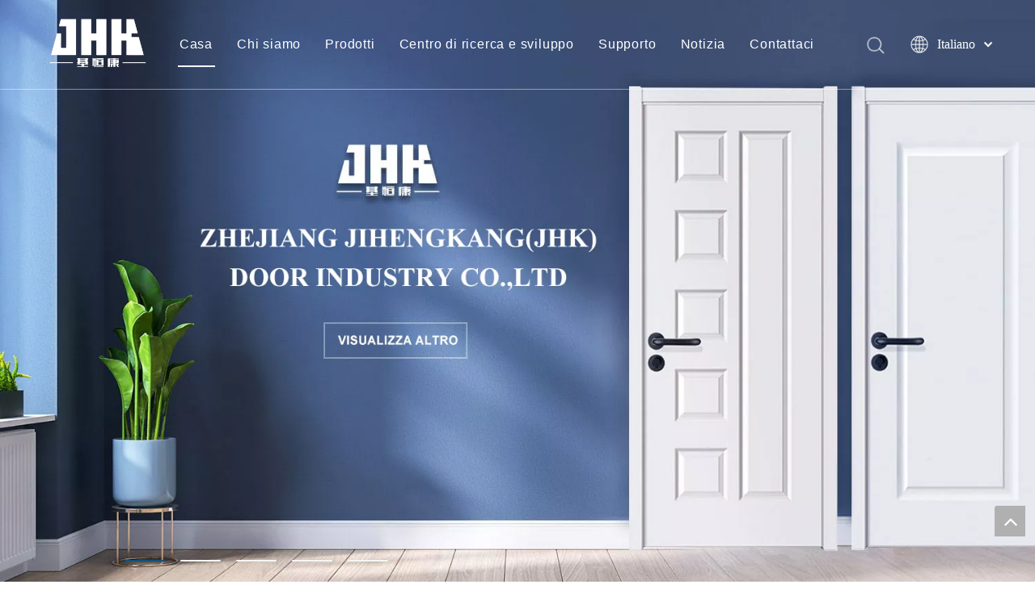

--- FILE ---
content_type: text/html;charset=utf-8
request_url: https://it.zjjhk.com/
body_size: 26794
content:
<!DOCTYPE html> <html lang="it" prefix="og: http://ogp.me/ns#"> <head> <title>White Primer Porta, impiallacciatura porta, Shake Porta produttore e fornitore - JiHengKang Door</title> <meta name="keywords" content="White Primer Porta, impiallacciatura porta, Shake Porta, solido Porta di legno, Porta di PVC"/> <meta name="description" content="JiHengKang porta è la Cina produttore e fornitore che produce principalmente White Primer Porta, impiallacciatura porta, Shake Porta con anni di esperienza. Spero di rapporto d'affari costruire con voi."/> <link data-type="dns-prefetch" data-domain="jirorwxhmjoili5p-static.micyjz.com" rel="dns-prefetch" href="//jirorwxhmjoili5p-static.micyjz.com"> <link data-type="dns-prefetch" data-domain="irrorwxhmjoili5p-static.micyjz.com" rel="dns-prefetch" href="//irrorwxhmjoili5p-static.micyjz.com"> <link data-type="dns-prefetch" data-domain="rmrorwxhmjoili5q-static.micyjz.com" rel="dns-prefetch" href="//rmrorwxhmjoili5q-static.micyjz.com"> <link rel="amphtml" href="https://it.zjjhk.com/amp/"/> <link rel="canonical" href="https://it.zjjhk.com/"/> <meta http-equiv="X-UA-Compatible" content="IE=edge"/> <meta name="renderer" content="webkit"/> <meta http-equiv="Content-Type" content="text/html; charset=utf-8"/> <meta name="viewport" content="width=device-width, initial-scale=1, user-scalable=no"/> <link rel="icon" href="//irrorwxhmjoili5p-static.micyjz.com/cloud/lmBpiKkollSRoirlmiolio/favicon.ico"> <style data-inline="true" data-type="inlineHeadStyle"></style> <link href="//irrorwxhmjoili5p-static.micyjz.com/cloud/lrBpiKkollSRrjmklljpiq/y1.jpg" as="image" rel="preload"/> <link type="text/css" rel="stylesheet" href="//irrorwxhmjoili5p-static.micyjz.com/concat/goijKBxad6RaiSkoqqmkqrqomml/static/assets/style/bootstrap/cus.bootstrap.grid.system.css,/static/assets/style/bootstrap/cus.bootstrap.grid.system.split.css,/develop/YGKUfpAgKSEj-SLKAUprZjfiE-GvUApKfKKUAU-jlBqrKijriminiqnpri-jiBqrKijiilrnijkqrr/style.css,/develop/bzAKfUpVATYj-cRpAKUhYLyrO-GvUApKfKKUAU-jrBqrKrjlrpjqiijqji-jlBqrKijmrjjliinpni/video.css,/develop/bzAKfUpVATYj-bwfKUArYqSgE-GvUApKfKKUAU-jrBqrKrjlrpjqiijoki-jlBqrKijmrjjliinpni/slick-theme.css,/develop/bzAKfUpVATYj-ampAUKCsgSfj-GvUApKfKKUAU-jrBqrKrjlrpjqirjoli-jlBqrKijmrjjliinpni/slick.css,/develop/bzAKfUpVATYj-etUpKfCNLmnE-GvUApKfKKUAU-jmBqrKijprrkmronqli-jlBqrKijmrjjliinpni/style.css"/> <link href="//rmrorwxhmjoili5q-static.micyjz.com/theme/qnjjKBoilkRliSoilkRljSimioRljSkoRmjSjrrikqirnlikij/style/style.css" type="text/css" rel="stylesheet" data-theme="true" data-static="false"/> <style guid='u_07b5cfcaf5d443588d2dd1bcdb19a866' emptyRender='true' placeholder='true' type='text/css'></style> <link href="//jirorwxhmjoili5p-static.micyjz.com/site-res/iqkrKBoilkRljSimioRliSopjllmRlmSkmonlnSRrjijiiljrjikqnSRoiqknqiqqirrRrrSl.css?1637739076799" rel="stylesheet" data-extStyle="true" type="text/css" data-extAttr="20211124203157"/> <style data-type="unAboveTheFoldHeight">#outerContainer_1619771278753{height:48px;overflow:hidden}#outerContainer_1620734253370{height:69px;overflow:hidden}#outerContainer_1619771866415{height:692px;overflow:hidden}#outerContainer_1620741437067{height:61px;overflow:hidden}#outerContainer_1619763156711{height:50px;overflow:hidden}#outerContainer_1619762973128{height:342px;overflow:hidden}#outerContainer_1626780024192{height:48px;overflow:hidden}#siteblocks-setting-wrap-oNpLuhWBFInO{height:710px;overflow:hidden}#siteblocks-setting-wrap-rkKgaMCqPSet{height:746px;overflow:hidden}#siteblocks-setting-wrap-ZLpgkWCBbKMZ{height:1138px;overflow:hidden}</style> <style guid='b2df8638-9f48-47b4-9cd3-d5c29d981edd' pm_pageStaticHack='' jumpName='head' pm_styles='head' type='text/css'>.sitewidget-button-20210430163759 .backstage-component-btn{box-shadow:0}.button-left-animate i{position:absolute;left:15px;top:50%;transform:translateY(-50%)}.sitewidget-button-20210430163759 a.backstage-component-btncolor{color:#fff;border-radius:0;border-color:#fff;border-style:solid;border-width:1px;box-sizing:content-box}.sitewidget-button-20210430163759 a.backstage-component-btndefault{border-style:solid;border-width:1px;border-radius:3px}.sitewidget-button-20210430163759 a.backstage-component-btncolorActive{background-image:none;background-color:!important;color:!important;border-radius:0;border-color:#fff;border-style:solid;border-width:1px;height:auto !important}.sitewidget-button-20210430163759 a.backstage-component-btncolorhover:hover{background-image:none;background-color:#fff;color:#333;border-radius:0;border-color:#fff;border-style:solid;border-width:1px}.sitewidget-button-20210430141133 .backstage-component-btn{box-shadow:0}.button-left-animate i{position:absolute;left:15px;top:50%;transform:translateY(-50%)}.sitewidget-button-20210430141133 a.backstage-component-btncolor{background-color:#135178;color:#fff;border-radius:0;border-color:#135178;border-style:solid;border-width:1px;box-sizing:content-box}.sitewidget-button-20210430141133 a.backstage-component-btndefault{border-style:solid;border-width:1px;border-radius:3px}.sitewidget-button-20210430141133 a.backstage-component-btncolorActive{background-image:none;background-color:!important;color:!important;border-radius:0;border-color:#135178;border-style:solid;border-width:1px;height:auto !important}.sitewidget-button-20210430141133 a.backstage-component-btncolorhover:hover{background-image:none;background-color:#135178;color:#fff;border-radius:0;border-color:#135178;border-style:solid;border-width:1px}#siteblocks-setting-wrap-ZLpgkWCBbKMZ .QX-190240330 .title::before{background-color:#135178}#siteblocks-setting-wrap-ZLpgkWCBbKMZ .QX-190240330 .butn a{background-color:#135178}#siteblocks-setting-wrap-ZLpgkWCBbKMZ .QX-190240330 .slick-dots li{background-color:#135178}</style><link rel='preload' as='style' onload='this.onload=null;this.rel="stylesheet"' href='https://fonts.googleapis.com/css?family=Hind:400,700&display=swap' data-type='1' type='text/css' media='all'/> <script type="text/javascript" src="//irrorwxhmjoili5p-static.micyjz.com/static/t-7pBmBKiKkoqqmkqrqommk/assets/script/jquery-1.11.0.concat.js"></script> <script async src="//ld-analytics.micyjz.com/lrilKBimioRlrSSRRQRiiSrorkjr/ltm-web.js?v=1637757117000"></script><script type="text/x-delay-ids" data-type="delayIds" data-device="pc" data-xtype="0" data-delayIds='["bCAVPMrqQpst","hvKgkMrqlWit"]'></script> <script guid='da68d68d-c062-4c7f-bb52-67bdda7b1f87' pm_pageStaticHack='true' jumpName='head' pm_scripts='head' type='text/javascript'>try{(function(window,undefined){var phoenixSite=window.phoenixSite||(window.phoenixSite={});phoenixSite.lanEdition="IT_IT";var page=phoenixSite.page||(phoenixSite.page={});page.cdnUrl="//rmrorwxhmjoili5q-static.micyjz.com";page.siteUrl="http://it-mic-zjjhk.micyjz.com";page.lanEdition=phoenixSite.lanEdition;page._menu_prefix="";page._pId="qifAVIGOheEZ";phoenixSite._sViewMode="true";phoenixSite._templateSupport="true";phoenixSite._singlePublish="false"})(this)}catch(e){try{console&&console.log&&console.log(e)}catch(e){}};</script> <!--[if lt IE 9]><style guid='u_ffaaa27459d04122bc1d2b51e41efc4d' type='text/css'>.col-md-1,.col-md-2,.col-md-3,.col-md-4,.col-md-5,.col-md-6,.col-md-7,.col-md-8,.col-md-9,.col-md-10,.col-md-11,.col-md-12{float:left}.col-md-12{width:100%}.col-md-11{width:91.66666666666666%}.col-md-10{width:83.33333333333334%}.col-md-9{width:75%}.col-md-8{width:66.66666666666666%}.col-md-7{width:58.333333333333336%}.col-md-6{width:50%}.col-md-5{width:41.66666666666667%}.col-md-4{width:33.33333333333333%;*width:33.2%}.col-md-3{width:25%}.col-md-2{width:16.666666666666664%}.col-md-1{width:8.333333333333332%}</style> <script src="//jirorwxhmjoili5p-static.micyjz.com/static/assets/script/plugins/bootstrap/respond.src.js?_=1637739076799"></script> <link href="//irrorwxhmjoili5p-static.micyjz.com/respond-proxy.html" id="respond-proxy" rel="respond-proxy"/> <link href="/assets/respond/respond.proxy.gif" id="respond-redirect" rel="respond-redirect"/> <script src="/assets/respond/respond.proxy.js?_=1637739076799"></script><![endif]--> <script id='u_c8643628b1ab470ea6fb314a83353113' guid='u_c8643628b1ab470ea6fb314a83353113' pm_script='init_top' type='text/javascript'>try{(function(window,undefined){var datalazyloadDefaultOptions=window.datalazyloadDefaultOptions||(window.datalazyloadDefaultOptions={});datalazyloadDefaultOptions["version"]="2.0.1";datalazyloadDefaultOptions["isMobileViewer"]="false";datalazyloadDefaultOptions["hasCLSOptimizeAuth"]="false";datalazyloadDefaultOptions["_version"]="2.0.0";datalazyloadDefaultOptions["isPcOptViewer"]="true"})(this)}catch(e){try{console&&console.log&&console.log(e)}catch(e){}};</script> </head> <body class=" frontend-body-canvas"> <div id='backstage-headArea' headFlag='1'><div class="siteblocks-setting-wrap YGKUfpAgKSEj_20201118143322 siteblocks-mvfAKUpKzoeE-20210526165935" id="siteblocks-setting-wrap-bCAVPMrqQpst" data-settingId="bCAVPMrqQpst" data-versionNo="20201118143322" data-level="rows" data-type="siteblocks" data-mobileBg="true" data-classAttr="siteblocks-mvfAKUpKzoeE-20210526165935" data-appId="10844" data-encodeAppId="YGKUfpAgKSEj"> <div class="siteblocks-container" style=''> <style>.sq_header_1{position:fixed;width:100%;top:0;left:0;z-index:1000}#siteblocks-setting-wrap-bCAVPMrqQpst .sq_header_1 .sq_nav_1 .navigation ul li>.sub>ul>li>a{color:#165f8c}#siteblocks-setting-wrap-bCAVPMrqQpst .sq_header_1 .sq_nav_1 .navigation ul li>.sub>ul>li>ul>li>a{color:#165f8c}#siteblocks-setting-wrap-bCAVPMrqQpst .sq_header_1 .sq_nav_1 .navigation ul li>.sub>ul>li{border-color:#165f8c}#siteblocks-setting-wrap-bCAVPMrqQpst .sq_header_1 .lang-list li a{color:#165f8c}#siteblocks-setting-wrap-bCAVPMrqQpst .sq_header_3 .sq_nav_1 .navigation ul li a{color:#165f8c}#siteblocks-setting-wrap-bCAVPMrqQpst .sq_header_3 .sq_nav_1 .navigation ul li .fa.fa-angle-down{color:#165f8c}#siteblocks-setting-wrap-bCAVPMrqQpst .sq_header_1_screen{background-color:#165f8c !important}#siteblocks-setting-wrap-bCAVPMrqQpst .sq_header_1 .sq_nav_1 .navigation ul li .sub ul li a:before{background:#165f8c}#siteblocks-setting-wrap-bCAVPMrqQpst .sq_header_1{background-color:rgba(19,81,120,0)}</style> <div class="sq_header_1 sq_header_2"> <i data-blocksetting-color="{'color':'colorVal-1-rgb(22, 95, 140)'}" style="display:none;"></i> <div class="sq_icon_1"> <div class="backstage-blocksEditor-wrap sq_icon_img" data-wrap-type="1" data-storage="0" data-blocksEditor-type="phoenix_blocks_image" data-auto_uuid=f85b6966-76c6-4871-932c-1ad29e3e635c><div data-suggest_width="200" data-suggest_height="66" class="backstage-componet"> <div class="backstage-componet-bd" data-setting-base64="eyJzdW1UeXBlIjoiMCIsImxpbmtUeXBlIjoiMCIsInNlbGVjdGVkUGFnZUlkIjoicWlmQVZJR09oZUVaIiwiaXNPcGVuTmV3IjpmYWxzZSwibmVlZE5vRm9sbG93IjpmYWxzZX0="> <a class="blocks-image" href="/index.html"><img src="//irrorwxhmjoili5p-static.micyjz.com/cloud/llBpiKkollSRqiqnrlqniq/logo.png" alt="logo" title=""></a> </div> </div></div> </div> <div class="sq_nav_1" style="display:none;"> <div class="backstage-blocksEditor-wrap navigation" data-wrap-type="1" data-relate-appId="MRAUpfKKpsgB" data-storage="1" data-blocksEditor-type="phoenix_blocks_navigation" data-auto_uuid=1fe73f24-8c35-475a-b682-79f9924eddfa> <ul class="blockNavBar fix"> <li id="parent_0"> <a id="21415124" target="_self" href="/" data-currentIndex="0"> Casa </a> </li> <li id="parent_1"> <a id="21415064" target="_self" href="/about-us.html" data-currentIndex=""> Chi siamo </a> <i class="fa fa-angle-down icon "> </i> <div class="sub"> <ul class="subUl"> <li> <a target="_self" rel="" href="/about-us.html"> Profilo Aziendale </a> </li> <li> <a target="_self" rel="" href="/video.html"> video </a> </li> </ul> </div> </li> <li id="parent_2"> <a id="21415014" target="_self" href="/products.html" data-currentIndex=""> Prodotti </a> <i class="fa fa-angle-down icon "> </i> <div class="sub"> <ul class="subUl"> <li> <a target="_self" rel="" href="/Porta-primer-bianco-pl3025901.html"> Porta primer bianco </a> </li> <li> <a target="_self" rel="" href="/veneer-door/"> Porta impiallacciata </a> </li> <li> <a target="_self" rel="" href="/pvc-door/"> Porta in PVC </a> </li> <li> <a target="_self" rel="" href="/melamine-door/"> Porta melamina </a> </li> <li> <a target="_self" rel="" href="/shake-door/"> Agitare la porta </a> </li> <li> <a target="_self" rel="" href="/solid-wood-door/"> Porta in legno massello </a> </li> <li> <a target="_self" rel="" href="/sliding-door/"> Porta scorrevole </a> </li> <li> <a target="_self" rel="" href="/barn-door/"> Porta del granaio </a> </li> <li> <a target="_self" rel="" href="/bi-folding-door/"> Porta a soffietto BI </a> </li> <li> <a target="_self" rel="" href="/glass-door/"> Porta di vetro </a> </li> <li> <a target="_self" rel="" href="/louver-door/"> porta feritoia </a> </li> <li> <a target="_self" rel="" href="/plastic-door/"> Porta di plastica </a> </li> <li> <a target="_self" rel="" href="/wpc-floor/"> Pavimento in WPC </a> </li> </ul> </div> </li> <li id="parent_3"> <a id="21415054" target="_self" href="/r-d-center.html" data-currentIndex=""> Centro di ricerca e sviluppo </a> </li> <li id="parent_4"> <a id="21415044" target="_self" href="javascript:;" data-currentIndex=""> Supporto </a> <i class="fa fa-angle-down icon "> </i> <div class="sub"> <ul class="subUl"> <li> <a target="_self" rel="" href="/download.html"> Brochure </a> </li> <li> <a target="_self" rel="" href="/faqlist.html"> FAQ </a> </li> <li> <a target="_self" rel="" href="/maintenance-service.html"> Servizio di manutenzione </a> </li> </ul> </div> </li> <li id="parent_5"> <a id="21415144" target="_self" href="/news.html" data-currentIndex=""> Notizia </a> </li> <li id="parent_6"> <a id="21415134" target="_self" href="/contactus.html" data-currentIndex=""> Contattaci </a> </li> </ul> </div> </div> <div class="sq_right_1"> <div class="sq_search_1"> <div class="backstage-blocksEditor-wrap serach" data-wrap-type="1" data-relate-appId="PEfApUKpfjQL" data-storage="1" data-blocksEditor-type="phoenix_blocks_serach" data-auto_uuid=e4d3ecb6-1418-484b-a3f2-3e00ed918e8a><form action="/phoenix/admin/prod/search" method="get" novalidate> <div class="search-wrap"> <div class="search-input"> <input type="text" name="searchValue" id="inputSearch" placeholder="Ricerca" autocomplete="off"/> <img class="sousuoOne" src="//irrorwxhmjoili5p-static.micyjz.com/cloud/lkBpiKpnlpSRpiimiippip/sousuo.png"> <button type="submit" class="hide"> <img class="sousuoTwo" src="//irrorwxhmjoili5p-static.micyjz.com/cloud/lkBpiKpnlpSRpiimiippip/sousuo.png"> </button> </div> </div> </form></div> </div> <div class="sq_language_1"> <div class="backstage-blocksEditor-wrap langBar" data-wrap-type="1" data-relate-appId="PNpfKAUAiAnL" data-storage="1" data-blocksEditor-type="phoenix_blocks_langBar" data-auto_uuid=6336c502-6c55-40ee-b8a5-67f6d56b95b7> <div class="lang-show-word"> <span class="sq_language_span"> <img src="//irrorwxhmjoili5p-static.micyjz.com/cloud/ipBqjKlqRinSjjllnrjn/language.png" alt="" title=""> <span>Italiano</span> <img src="//irrorwxhmjoili5p-static.micyjz.com/cloud/ioBqjKlqRinSkjqiqnjo/jiantou.png" alt="" title=""> </span> </div> <ul class="lang-list hide"> <li class="lang-item"> <a href='https://www.zjjhk.com'> English </a> </li> <li class="lang-item"> <a href='https://cn-mic-zjjhk.micyjz.com'> 简体中文 </a> </li> <li class="lang-item"> <a href='https://sa-mic-zjjhk.micyjz.com'> العربية </a> </li> <li class="lang-item"> <a href='https://fr-mic-zjjhk.micyjz.com'> Français </a> </li> <li class="lang-item"> <a href='https://ru-mic-zjjhk.micyjz.com'> Pусский </a> </li> <li class="lang-item"> <a href='https://es-mic-zjjhk.micyjz.com'> Español </a> </li> <li class="lang-item"> <a href='https://pt-mic-zjjhk.micyjz.com'> Português </a> </li> <li class="lang-item"> <a href='https://de-mic-zjjhk.micyjz.com'> Deutsch </a> </li> <li class="lang-item"> <a href='https://jp-mic-zjjhk.micyjz.com'> 日本語 </a> </li> <li class="lang-item"> <a href='https://ur-mic-zjjhk.micyjz.com'> اردو </a> </li> </ul></div> </div> <div class="sq_nav_menu"> <div class="menuopen"><img class="fa-bars" src="//irrorwxhmjoili5p-static.micyjz.com/cloud/ijBqjKlqRinSqjlmmrjq/osw-nav-mo.png" alt="" title="" width="22" height="22" style="cursor:pointer;"></div> <div class="menuclose"><img class="fa-close" src="//irrorwxhmjoili5p-static.micyjz.com/cloud/ioBqjKlqRinSqjlmjijo/osw-nav-mo.png" alt="" title="" width="18" height="18" style="cursor:pointer;"></div> </div> </div> </div> </div> <input type="hidden" name="appIsDev" value="0"/> <script type="text/x-delay-script" data-id="bCAVPMrqQpst" data-alias="baa06218-4718-4887-933d-325b34dbb546" data-jsLazyload='true' data-type="siteBlock" data-jsDepand='["//rmrorwxhmjoili5q-static.micyjz.com/develop/YGKUfpAgKSEj-aRAfUpWtOKEj-GvUApKfKKUAU-jiBqrKijriiiqilnkir-jiBqrKijiilrnijkqrr/demo.js"]' data-jsThreshold='5' data-cssDepand='' data-cssThreshold='5'>(function(window,$,undefined){try{$(function(){window._block_namespaces_["YGKUfpAgKSEj"].init({"settingId":"bCAVPMrqQpst","nodeId":""})})}catch(e){try{console&&console.log&&console.log(e)}catch(e){}}try{(function(window,$,undefined){$(function(){onloadHack(function(){$(".siteblocks-setting-wrap[data-isTimeout\x3d1]").each(function(){$(this).detach()})})})})(window,jQuery)}catch(e){try{console&&console.log&&console.log(e)}catch(e){}}try{(function(window,jQuery,undefined){$(function(){var $thisBlock=
$("#siteblocks-setting-wrap-bCAVPMrqQpst");var handleStyleDomId="handlestyle_bCAVPMrqQpst";if($thisBlock.find("*[data-handleColorId]").length>0){if($thisBlock.find("#"+handleStyleDomId).length>0)$thisBlock.find("#"+handleStyleDomId).remove();$thisBlock.append('\x3cstyle id\x3d"'+handleStyleDomId+'"\x3e\x3c/style\x3e')}$("#siteblocks-setting-wrap-bCAVPMrqQpst").find("*[data-blockSetting-color]").each(function(index,item){var curColorStr=$(this).attr("data-blockSetting-color")||"";var handleColorId=
$(this).attr("data-handleColorId")||"";var curColorObj;if(!!curColorStr)curColorObj=eval("("+curColorStr+")");if(curColorObj instanceof Object){var classObj={};for(var k in curColorObj){var kValList=curColorObj[k].split("-");if(kValList.length!=3&&!kValList[2])continue;var kArray=k.split("_");if(kArray.length==1)classObj[k]=kValList[2];else $("#"+handleStyleDomId).append('#siteblocks-setting-wrap-bCAVPMrqQpst [data-handleColorId\x3d"'+handleColorId+'"]:'+kArray[0]+"{"+kArray[1]+":"+kValList[2]+"!important}")}$(this).css(classObj)}})})})(window,
jQuery)}catch(e){try{console&&console.log&&console.log(e)}catch(e){}}})(window,$);</script> </div> <script type="text" attr="mobileHeadArea">{"mobilenHeadBtnFlage":"false","mobilenHeadBgcolor":"none"}</script></div><div id="backstage-bodyArea"><div class="siteblocks-setting-wrap bzAKfUpVATYj_20210715161636 siteblocks-PWfKpAUgAUSE-20210624150605" id="siteblocks-setting-wrap-hvKgkMrqlWit" data-settingId="hvKgkMrqlWit" data-versionNo="20210715161636" data-level="rows" data-type="siteblocks" data-mobileBg="true" data-classAttr="siteblocks-PWfKpAUgAUSE-20210624150605" data-appId="10934" data-encodeAppId="bzAKfUpVATYj"> <div class="siteblocks-container" style=''> <div class="backstage-blocksEditor-wrap navigation" data-wrap-type="1" data-relate-appId="ZyKpAfUVAoWj" data-storage="1" data-blocksEditor-type="phoenix_blocks_gallery" data-auto_uuid=da19cac1-4d9e-4276-adf1-f8ccb1b51193><div class="siteblocks-header-banner"> <ul class="slick vertical-center-slick-9844"> <li data-src="" class="vBanner-item" data-index="0" data-photo="//irrorwxhmjoili5p-static.micyjz.com/cloud/lrBpiKkollSRrjmklljpiq/y1-640-640.jpg"> <a class="vbabber-cover" style="z-index:8;background:none;" href="/products.html" target="_blank" rel="noopener"></a> <picture data-test="//irrorwxhmjoili5p-static.micyjz.com/cloud/llBpiKkollSRrjmkklrnio/a1.jpg" data-flag="customize"> <source media="(max-width: 500px)" srcset="//irrorwxhmjoili5p-static.micyjz.com/cloud/llBpiKkollSRrjmkklrnio/a1.jpg"/> <img src="//irrorwxhmjoili5p-static.micyjz.com/cloud/lrBpiKkollSRrjmklljpiq/y1.jpg" alt="Pechino."/> </picture> </li> <li data-src="" class="vBanner-item" data-index="1" data-photo="//irrorwxhmjoili5p-static.micyjz.com/cloud/loBpiKkollSRrjmkllppiq/y2-640-640.jpg"> <a class="vbabber-cover" style="z-index:8;background:none;" href="/products.html" target="_blank" rel="noopener"></a> <picture data-test="//irrorwxhmjoili5p-static.micyjz.com/cloud/lrBpiKkollSRrjmkllimiq/y2.jpg" data-flag="customize"> <source media="(max-width: 500px)" srcset="//irrorwxhmjoili5p-static.micyjz.com/cloud/lrBpiKkollSRrjmkllimiq/y2.jpg"/> <img src="//irrorwxhmjoili5p-static.micyjz.com/cloud/loBpiKkollSRrjmkllppiq/y2.jpg" alt="banner2."/> </picture> </li> <li data-src="" class="vBanner-item" data-index="2" data-photo="//irrorwxhmjoili5p-static.micyjz.com/cloud/lmBpiKkollSRpiqrrkooio/banner1-640-640.jpg"> <a class="vbabber-cover" style="z-index:8;background:none;" href="/about-us.html" target="_blank" rel="noopener"></a> <picture data-test="//irrorwxhmjoili5p-static.micyjz.com/cloud/liBpiKkollSRmimrikkqiq/banner2_phone.jpg" data-flag="customize"> <source media="(max-width: 500px)" srcset="//irrorwxhmjoili5p-static.micyjz.com/cloud/liBpiKkollSRmimrikkqiq/banner2_phone.jpg"/> <img src="//irrorwxhmjoili5p-static.micyjz.com/cloud/lmBpiKkollSRpiqrrkooio/banner1.jpg" alt="banner1."/> </picture> </li> <li data-src="" class="vBanner-item" data-index="3" data-photo="//irrorwxhmjoili5p-static.micyjz.com/cloud/ljBpiKkollSRpiqrrkmoiq/banner2-640-640.jpg"> <a class="vbabber-cover" style="z-index:8;background:none;" href="/about-us.html" target="_blank" rel="noopener"></a> <picture data-test="//irrorwxhmjoili5p-static.micyjz.com/cloud/lkBpiKkollSRmimriknqiq/banner2_phone.jpg" data-flag="customize"> <source media="(max-width: 500px)" srcset="//irrorwxhmjoili5p-static.micyjz.com/cloud/lkBpiKkollSRmimriknqiq/banner2_phone.jpg"/> <img src="//irrorwxhmjoili5p-static.micyjz.com/cloud/ljBpiKkollSRpiqrrkmoiq/banner2.jpg" alt="banner2."/> </picture> </li> <li data-src="" class="vBanner-item" data-index="4" data-photo="//irrorwxhmjoili5p-static.micyjz.com/cloud/llBpiKkollSRpiqrrkrqio/banner3-640-640.jpg"> <a class="vbabber-cover" style="z-index:8;background:none;" href="/about-us.html" target="_blank" rel="noopener"></a> <picture data-test="//irrorwxhmjoili5p-static.micyjz.com/cloud/llBpiKkollSRmimrikoqiq/banner2_phone.jpg" data-flag="customize"> <source media="(max-width: 500px)" srcset="//irrorwxhmjoili5p-static.micyjz.com/cloud/llBpiKkollSRmimrikoqiq/banner2_phone.jpg"/> <img src="//irrorwxhmjoili5p-static.micyjz.com/cloud/llBpiKkollSRpiqrrkrqio/banner3.jpg" alt="banner3."/> </picture> </li> </ul> </div> </div> </div> <input type="hidden" name="appIsDev" value="0"/> <script type="text/x-delay-script" data-id="hvKgkMrqlWit" data-alias="76c48c1b-f448-406b-9ef3-30a8b43a1201" data-jsLazyload='true' data-type="siteBlock" data-jsDepand='["//jirorwxhmjoili5p-static.micyjz.com/develop/bzAKfUpVATYj-goUpAfCDBntO-GvUApKfKKUAU-jnBqrKrjlrpjqikjqni-jlBqrKijmrjjliinpni/video.min.js","//irrorwxhmjoili5p-static.micyjz.com/develop/bzAKfUpVATYj-VApfKUhYLSNO-GvUApKfKKUAU-jqBqrKrjlrpjqijjlir-jlBqrKijmrjjliinpni/slick.min.js","//rmrorwxhmjoili5q-static.micyjz.com/develop/bzAKfUpVATYj-dWKUfpMDqmTt-GvUApKfKKUAU-jrBqrKijmrjjliinnli-jlBqrKijmrjjliinpni/demo.js"]' data-jsThreshold='5' data-cssDepand='' data-cssThreshold='5'>(function(window,$,undefined){try{$(function(){window._block_namespaces_["video_pic_swiper_default"].init({"settingId":"hvKgkMrqlWit","nodeId":"da19cac1-4d9e-4276-adf1-f8ccb1b51193"})})}catch(e){try{console&&console.log&&console.log(e)}catch(e){}}try{(function(window,$,undefined){$(function(){onloadHack(function(){$(".siteblocks-setting-wrap[data-isTimeout\x3d1]").each(function(){$(this).detach()})})})})(window,jQuery)}catch(e){try{console&&console.log&&console.log(e)}catch(e){}}try{(function(window,
jQuery,undefined){$(function(){var $thisBlock=$("#siteblocks-setting-wrap-hvKgkMrqlWit");var handleStyleDomId="handlestyle_hvKgkMrqlWit";if($thisBlock.find("*[data-handleColorId]").length>0){if($thisBlock.find("#"+handleStyleDomId).length>0)$thisBlock.find("#"+handleStyleDomId).remove();$thisBlock.append('\x3cstyle id\x3d"'+handleStyleDomId+'"\x3e\x3c/style\x3e')}$("#siteblocks-setting-wrap-hvKgkMrqlWit").find("*[data-blockSetting-color]").each(function(index,item){var curColorStr=$(this).attr("data-blockSetting-color")||
"";var handleColorId=$(this).attr("data-handleColorId")||"";var curColorObj;if(!!curColorStr)curColorObj=eval("("+curColorStr+")");if(curColorObj instanceof Object){var classObj={};for(var k in curColorObj){var kValList=curColorObj[k].split("-");if(kValList.length!=3&&!kValList[2])continue;var kArray=k.split("_");if(kArray.length==1)classObj[k]=kValList[2];else $("#"+handleStyleDomId).append('#siteblocks-setting-wrap-hvKgkMrqlWit [data-handleColorId\x3d"'+handleColorId+'"]:'+kArray[0]+"{"+kArray[1]+
":"+kValList[2]+"!important}")}$(this).css(classObj)}})})})(window,jQuery)}catch(e){try{console&&console.log&&console.log(e)}catch(e){}}})(window,$);</script> </div> <div class="outerContainer" data-mobileBg="true" id="outerContainer_1619771278753" data-type="outerContainer" data-level="rows"><div class="container" data-type="container" data-level="rows" cnttype="backstage-container-mark"><div class="row" data-type="rows" data-level="rows" data-attr-xs="null" data-attr-sm="null"><div class="col-md-12" id="column_1619771272010" data-type="columns" data-level="columns"><div id="location_1619771272012" data-type="locations" data-level="rows"><div class='PDataLazyLoad_Module dataLazyloadLoding' data-lazyload-type='static' data-lazyload-from='template' data-lazyload-alias='placeHolder' data-component-type='0' data-lazyload-uuid='placeHolder_gUpLFCWgkjmO' data-lazyload-version='2.0.0' data-settingId='gUpLFCWgkjmO' id='pDataLazyLoadModule_gUpLFCWgkjmO' data-uuid='uuid_d52150fd25b1450b8df40f8c818a6af3' data-isAboveTheFold='false'> <template style='visibility: hidden;' data-lazyload-template='true' data-lazyload-type='static' data-lazyload-alias='placeHolder' data-settingId='gUpLFCWgkjmO' data-lazyload-uuid='placeHolder_gUpLFCWgkjmO' data-uuid='uuid_d52150fd25b1450b8df40f8c818a6af3' data-lazyload-version='2.0.0'><div class="backstage-stwidgets-settingwrap" id="component_gUpLFCWgkjmO" data-scope="0" data-settingId="gUpLFCWgkjmO" data-relationCommonId="qifAVIGOheEZ" data-classAttr="sitewidget-placeHolder-20210430162757"> <div class="sitewidget-placeholder sitewidget-placeHolder-20210430162757"> <div class="sitewidget-bd"> <div class="resizee" style="height:30px"></div> </div> </div> <script type="text/x-delay-script" data-id="gUpLFCWgkjmO" data-jsLazyloadType="1" data-alias="placeHolder" data-jsLazyload='true' data-type="component" data-jsDepand='' data-jsThreshold='' data-cssDepand='' data-cssThreshold=''>(function(window,$,undefined){})(window,$);</script></div></template> </div> </div></div></div></div></div><div class='PDataLazyLoad_Module dataLazyloadLoding' data-lazyload-type='static' data-lazyload-from='template' data-lazyload-alias='b07ae527-ae39-4cb2-ab66-078606658c3a' data-component-type='2' data-lazyload-uuid='b07ae527-ae39-4cb2-ab66-078606658c3a_oNpLuhWBFInO' data-lazyload-version='2.0.0' data-settingId='oNpLuhWBFInO' id='pDataLazyLoadModule_oNpLuhWBFInO' data-uuid='uuid_6754bbdc204042cd8ffe32bfda5eb927' data-isAboveTheFold='false'> <template style='visibility: hidden;' data-lazyload-template='true' data-lazyload-type='static' data-lazyload-alias='b07ae527-ae39-4cb2-ab66-078606658c3a' data-settingId='oNpLuhWBFInO' data-lazyload-uuid='b07ae527-ae39-4cb2-ab66-078606658c3a_oNpLuhWBFInO' data-uuid='uuid_6754bbdc204042cd8ffe32bfda5eb927' data-lazyload-version='2.0.0'><div class="siteblocks-setting-wrap ciUApKfgJkaZ_20211111151420 siteblocks-aapKfAUVIHUO-20210511194808" id="siteblocks-setting-wrap-oNpLuhWBFInO" data-settingId="oNpLuhWBFInO" data-versionNo="20211111151420" data-level="rows" data-type="siteblocks" data-mobileBg="true" data-classAttr="siteblocks-aapKfAUVIHUO-20210511194808" data-appId="19554" data-encodeAppId="ciUApKfgJkaZ"> <div class="siteblocks-container" style=''> <div class="qx19554"> <div class="title"> <div class="backstage-blocksEditor-wrap" data-wrap-type="1" data-storage="0" data-blocksEditor-type="phoenix_blocks_text" data-auto_uuid=ae23a605-5e86-4b7f-bee1-87ca2b50d36d><span style="font-family:Hind;"><span style="color:#343638;"><strong><span style="font-size:32px;">Porte che selezionirai</span></strong></span></span><link type="text/css" rel="stylesheet" href="https://fonts.googleapis.com/css?family=Hind"></div> </div> <div class="photo"> <div class="backstage-blocksEditor-wrap navigation" data-wrap-type="1" data-relate-appId="YpfUKAUKDeHE" data-storage="1" data-blocksEditor-type="phoenix_blocks_gallery" data-auto_uuid=bcb2af35-a3b0-4447-8121-a5c91528816a><div class="siteblocks-header-banner"> <ul class="photo_ul"> <li class="photo_li"> <div class="images"> <a href="/Porta-primer-bianco-pl3025901.html"> <img class="lazyimg" data-original="//irrorwxhmjoili5p-static.micyjz.com/cloud/liBpiKkollSRqiikrmmkiq/White-Primer-390-490.jpg" alt=""/> <img class="lazyimg" data-original="//irrorwxhmjoili5p-static.micyjz.com/cloud/lmBpiKkollSRpioirpmpiq/shouyemen-390-490.jpg" alt=""/> </a> </div> <div class="banner-description"> <div class="container"> <div class="banner-name">Primer bianco</div> <a class="moreBtn" href="/Porta-primer-bianco-pl3025901.html">Learn More</a> </div> </div> </li> <li class="photo_li"> <div class="images"> <a href="/veneer-door/"> <img class="lazyimg" data-original="//irrorwxhmjoili5p-static.micyjz.com/cloud/lkBpiKkollSRqiikrmrlio/Veneer-Wooden-Door-390-490.jpg" alt=""/> <img class="lazyimg" data-original="//irrorwxhmjoili5p-static.micyjz.com/cloud/loBpiKkollSRpioiiqrlio/img-390-490.jpg" alt=""/> </a> </div> <div class="banner-description"> <div class="container"> <div class="banner-name">Porta in legno impiallacciata</div> <a class="moreBtn" href="/veneer-door/">Learn More</a> </div> </div> </li> <li class="photo_li"> <div class="images"> <a href="/melamine-door/"> <img class="lazyimg" data-original="//irrorwxhmjoili5p-static.micyjz.com/cloud/llBpiKkollSRqiikrmilio/Melamine-Door-390-490.jpg" alt=""/> <img class="lazyimg" data-original="//irrorwxhmjoili5p-static.micyjz.com/cloud/lmBpiKkollSRpioikqnrio/img-390-490.jpg" alt=""/> </a> </div> <div class="banner-description"> <div class="container"> <div class="banner-name">Porta melaminica</div> <a class="moreBtn" href="/melamine-door/">Learn More</a> </div> </div> </li> <li class="photo_li"> <div class="images"> <a href="/pvc-door/"> <img class="lazyimg" data-original="//irrorwxhmjoili5p-static.micyjz.com/cloud/loBpiKkollSRqiikrmklio/PVC-Doors-390-490.jpg" alt=""/> <img class="lazyimg" data-original="//irrorwxhmjoili5p-static.micyjz.com/cloud/ljBpiKkollSRpioioqrniq/img-390-490.jpg" alt=""/> </a> </div> <div class="banner-description"> <div class="container"> <div class="banner-name">Porte in PVC.</div> <a class="moreBtn" href="/pvc-door/">Learn More</a> </div> </div> </li> <li class="photo_li"> <div class="images"> <img class="lazyimg" data-original="//irrorwxhmjoili5p-static.micyjz.com/cloud/lqBpiKkollSRqiikrmllio/Pine-Door-390-490.jpg" alt=""/> <img class="lazyimg" data-original="//irrorwxhmjoili5p-static.micyjz.com/cloud/ljBpiKkollSRpioiqqopip/img-390-490.jpg" alt=""/> </div> <div class="banner-description"> <div class="container"> <div class="banner-name">Porta di pino</div> </div> </div> </li> <li class="photo_li"> <div class="images"> <a href="/shake-door/"> <img class="lazyimg" data-original="//irrorwxhmjoili5p-static.micyjz.com/cloud/lpBpiKkollSRqiikrmnlio/Shaker-Door-390-490.jpg" alt=""/> <img class="lazyimg" data-original="//irrorwxhmjoili5p-static.micyjz.com/cloud/ljBpiKkollSRpioinqniiq/img-390-490.jpg" alt=""/> </a> </div> <div class="banner-description"> <div class="container"> <div class="banner-name">Shaker Door.</div> <a class="moreBtn" href="/shake-door/">Learn More</a> </div> </div> </li> <li class="photo_li"> <div class="images"> <a href="/solid-wood-door/"> <img class="lazyimg" data-original="//irrorwxhmjoili5p-static.micyjz.com/cloud/lqBpiKkollSRqijkloljio/7-Solid-Wood-Door-390-490.jpg" alt=""/> <img class="lazyimg" data-original="//irrorwxhmjoili5p-static.micyjz.com/cloud/ljBpiKkollSRpioinqiniq/img-390-490.jpg" alt=""/> </a> </div> <div class="banner-description"> <div class="container"> <div class="banner-name">Porta in legno massello</div> <a class="moreBtn" href="/solid-wood-door/">Learn More</a> </div> </div> </li> <li class="photo_li"> <div class="images"> <a href="/sliding-door/"> <img class="lazyimg" data-original="//irrorwxhmjoili5p-static.micyjz.com/cloud/llBpiKkollSRqijklorkio/8-Silding-Door-390-490.jpg" alt=""/> <img class="lazyimg" data-original="//irrorwxhmjoili5p-static.micyjz.com/cloud/lqBpiKkollSRpioiiprlio/shouyemen-390-490.jpg" alt=""/> </a> </div> <div class="banner-description"> <div class="container"> <div class="banner-name">Porta di sabbiatura</div> <a class="moreBtn" href="/sliding-door/">Learn More</a> </div> </div> </li> <li class="photo_li"> <div class="images"> <a href="/glass-door/"> <img class="lazyimg" data-original="//irrorwxhmjoili5p-static.micyjz.com/cloud/lpBpiKkollSRqijkloklio/9-Glass-Door-390-490.jpg" alt=""/> <img class="lazyimg" data-original="//irrorwxhmjoili5p-static.micyjz.com/cloud/llBpiKkollSRpioipqjkiq/img-390-490.jpg" alt=""/> </a> </div> <div class="banner-description"> <div class="container"> <div class="banner-name">Porta di vetro</div> <a class="moreBtn" href="/glass-door/">Learn More</a> </div> </div> </li> <li class="photo_li"> <div class="images"> <img class="lazyimg" data-original="//irrorwxhmjoili5p-static.micyjz.com/cloud/lkBpiKkollSRqijkloqniq/10-Flush-Door-390-490.jpg" alt=""/> <img class="lazyimg" data-original="//irrorwxhmjoili5p-static.micyjz.com/cloud/loBpiKkollSRpioinpnliq/shouyemen-390-490.jpg" alt=""/> </div> <div class="banner-description"> <div class="container"> <div class="banner-name">Porta a filo</div> </div> </div> </li> <li class="photo_li"> <div class="images"> <a href="/bi-folding-door/"> <img class="lazyimg" data-original="//irrorwxhmjoili5p-static.micyjz.com/cloud/loBpiKkollSRqijknolrio/11-Bi-Fold-Door-390-490.jpg" alt=""/> <img class="lazyimg" data-original="//irrorwxhmjoili5p-static.micyjz.com/cloud/lnBpiKkollSRpioinpmmip/shouyemen-390-490.jpg" alt=""/> </a> </div> <div class="banner-description"> <div class="container"> <div class="banner-name">Porta bi-fold</div> <a class="moreBtn" href="/bi-folding-door/">Learn More</a> </div> </div> </li> <li class="photo_li"> <div class="images"> <a href="/louver-door/"> <img class="lazyimg" data-original="//irrorwxhmjoili5p-static.micyjz.com/cloud/lqBpiKkollSRqijknoliio/12-Louver-Door-390-490.jpg" alt=""/> <img class="lazyimg" data-original="//irrorwxhmjoili5p-static.micyjz.com/cloud/lpBpiKkollSRpioiqpmriq/shouyemen-390-490.jpg" alt=""/> </a> </div> <div class="banner-description"> <div class="container"> <div class="banner-name">Porta della viutrice</div> <a class="moreBtn" href="/louver-door/">Learn More</a> </div> </div> </li> <li class="photo_li"> <div class="images"> <a href="/barn-door/"> <img class="lazyimg" data-original="//irrorwxhmjoili5p-static.micyjz.com/cloud/liBpiKkollSRqijknokoiq/13-Barn-Door-390-490.jpg" alt=""/> <img class="lazyimg" data-original="//irrorwxhmjoili5p-static.micyjz.com/cloud/liBpiKkollSRpimjrpmoip/01-390-490.jpg" alt=""/> </a> </div> <div class="banner-description"> <div class="container"> <div class="banner-name">Barn porta</div> <a class="moreBtn" href="/barn-door/">Learn More</a> </div> </div> </li> <li class="photo_li"> <div class="images"> <a href="/plastic-door/abs-door/"> <img class="lazyimg" data-original="//irrorwxhmjoili5p-static.micyjz.com/cloud/llBpiKkollSRqijknokmiq/14-ABS-Door-390-490.jpg" alt=""/> <img class="lazyimg" data-original="//irrorwxhmjoili5p-static.micyjz.com/cloud/lnBpiKkollSRpimjipojiq/02-390-490.jpg" alt=""/> </a> </div> <div class="banner-description"> <div class="container"> <div class="banner-name">Porta in Abs.</div> <a class="moreBtn" href="/plastic-door/abs-door/">Learn More</a> </div> </div> </li> <li class="photo_li"> <div class="images"> <a href="/plastic-door/wpc-door/"> <img class="lazyimg" data-original="//irrorwxhmjoili5p-static.micyjz.com/cloud/liBpiKkollSRqijkooqiiq/15-WPC-Door-390-490.jpg" alt=""/> <img class="lazyimg" data-original="//irrorwxhmjoili5p-static.micyjz.com/cloud/lkBpiKkollSRpioimpmkip/shouyemen-390-490.jpg" alt=""/> </a> </div> <div class="banner-description"> <div class="container"> <div class="banner-name">WPC-Door.</div> <a class="moreBtn" href="/plastic-door/wpc-door/">Learn More</a> </div> </div> </li> <li class="photo_li"> <div class="images"> <a href="/plastic-door/upvc-door/"> <img class="lazyimg" data-original="//irrorwxhmjoili5p-static.micyjz.com/cloud/lrBpiKkollSRqijkookliq/16-UPVC-Door-390-490.jpg" alt=""/> <img class="lazyimg" data-original="//irrorwxhmjoili5p-static.micyjz.com/cloud/lpBpiKkollSRpioirmnrio/shouyemen-390-490.jpg" alt=""/> </a> </div> <div class="banner-description"> <div class="container"> <div class="banner-name">UPVC-Door.</div> <a class="moreBtn" href="/plastic-door/upvc-door/">Learn More</a> </div> </div> </li> </ul> <div class="boxWra"> <div class="photo_ul"></div> </div> </div></div> </div> <div class="more"> <div class="more_show1"> <span class="more_show">Per Saperne Di Più <i class="font-icon block-icon block-icontianjia"></i></span> </div> <div class="more_hide1"> <span class="more_hide">Mettere via <i class="font-icon block-icon block-iconbaseline-close"></i></span> </div> </div> </div> </div> <input type="hidden" name="appIsDev" value="0"/> <script type="text/x-delay-script" data-id="oNpLuhWBFInO" data-alias="b07ae527-ae39-4cb2-ab66-078606658c3a" data-jsLazyload='true' data-type="siteBlock" data-jsDepand='["//jirorwxhmjoili5p-static.micyjz.com/develop/ciUApKfgJkaZ-fcKAUfCtdVEj-GvUApKfKKUAU-jiBqrKijqrrikinrklr-jlBorKijiiiinilirjm/slick.min.js","//irrorwxhmjoili5p-static.micyjz.com/develop/ciUApKfgJkaZ-bPfApKWjyqrZ-GvUApKfKKUAU-jmBqrKijnrrimikjqlr-jlBorKijiiiinilirjm/demo.js"]' data-jsThreshold='5' data-cssDepand='["//rmrorwxhmjoili5q-static.micyjz.com/develop/ciUApKfgJkaZ-UpAfKUCEILVj-GvUApKfKKUAU-jlBqrKijnriininjnjr-jlBorKijiiiinilirjm/style.css","//jirorwxhmjoili5p-static.micyjz.com/develop/ciUApKfgJkaZ-eRKpUfCZnqij-GvUApKfKKUAU-joBqrKijnrriqilkqir-jlBorKijiiiinilirjm/slick.css"]' data-cssThreshold='5'>(function(window,$,undefined){try{$(function(){window._block_namespaces_["block_19554"].init({"settingId":"oNpLuhWBFInO","nodeId":"bcb2af35-a3b0-4447-8121-a5c91528816a"})})}catch(e){try{console&&console.log&&console.log(e)}catch(e){}}try{(function(window,$,undefined){$(function(){onloadHack(function(){$(".siteblocks-setting-wrap[data-isTimeout\x3d1]").each(function(){$(this).detach()})})})})(window,jQuery)}catch(e){try{console&&console.log&&console.log(e)}catch(e){}}try{(function(window,jQuery,undefined){$(function(){var $thisBlock=
$("#siteblocks-setting-wrap-oNpLuhWBFInO");var handleStyleDomId="handlestyle_oNpLuhWBFInO";if($thisBlock.find("*[data-handleColorId]").length>0){if($thisBlock.find("#"+handleStyleDomId).length>0)$thisBlock.find("#"+handleStyleDomId).remove();$thisBlock.append('\x3cstyle id\x3d"'+handleStyleDomId+'"\x3e\x3c/style\x3e')}$("#siteblocks-setting-wrap-oNpLuhWBFInO").find("*[data-blockSetting-color]").each(function(index,item){var curColorStr=$(this).attr("data-blockSetting-color")||"";var handleColorId=
$(this).attr("data-handleColorId")||"";var curColorObj;if(!!curColorStr)curColorObj=eval("("+curColorStr+")");if(curColorObj instanceof Object){var classObj={};for(var k in curColorObj){var kValList=curColorObj[k].split("-");if(kValList.length!=3&&!kValList[2])continue;var kArray=k.split("_");if(kArray.length==1)classObj[k]=kValList[2];else $("#"+handleStyleDomId).append('#siteblocks-setting-wrap-oNpLuhWBFInO [data-handleColorId\x3d"'+handleColorId+'"]:'+kArray[0]+"{"+kArray[1]+":"+kValList[2]+"!important}")}$(this).css(classObj)}})})})(window,
jQuery)}catch(e){try{console&&console.log&&console.log(e)}catch(e){}}})(window,$);</script> </div></template> </div> <div class="outerContainer" data-mobileBg="true" id="outerContainer_1620734253370" data-type="outerContainer" data-level="rows"><div class="container" data-type="container" data-level="rows" cnttype="backstage-container-mark"><div class="row" data-type="rows" data-level="rows" data-attr-xs="null" data-attr-sm="null"><div class="col-md-12" id="column_1620733742362" data-type="columns" data-level="columns"><div id="location_1620733742365" data-type="locations" data-level="rows"><div class='PDataLazyLoad_Module dataLazyloadLoding' data-lazyload-type='static' data-lazyload-from='template' data-lazyload-alias='placeHolder' data-component-type='0' data-lazyload-uuid='placeHolder_jkUVPMWgaoft' data-lazyload-version='2.0.0' data-settingId='jkUVPMWgaoft' id='pDataLazyLoadModule_jkUVPMWgaoft' data-uuid='uuid_4e15068bef7a4da2b192e2a138c7714f' data-isAboveTheFold='false'> <template style='visibility: hidden;' data-lazyload-template='true' data-lazyload-type='static' data-lazyload-alias='placeHolder' data-settingId='jkUVPMWgaoft' data-lazyload-uuid='placeHolder_jkUVPMWgaoft' data-uuid='uuid_4e15068bef7a4da2b192e2a138c7714f' data-lazyload-version='2.0.0'><div class="backstage-stwidgets-settingwrap" id="component_jkUVPMWgaoft" data-scope="0" data-settingId="jkUVPMWgaoft" data-relationCommonId="qifAVIGOheEZ" data-classAttr="sitewidget-placeHolder-20210511195731"> <div class="sitewidget-placeholder sitewidget-placeHolder-20210511195731"> <div class="sitewidget-bd"> <div class="resizee" style="height:69px"></div> </div> </div> <script type="text/x-delay-script" data-id="jkUVPMWgaoft" data-jsLazyloadType="1" data-alias="placeHolder" data-jsLazyload='true' data-type="component" data-jsDepand='' data-jsThreshold='' data-cssDepand='' data-cssThreshold=''>(function(window,$,undefined){})(window,$);</script></div></template> </div> </div></div></div></div></div><div class="outerContainer" data-mobileBg="true" id="outerContainer_1619771866415" data-type="outerContainer" data-level="rows"><div class="container-opened" data-type="container" data-level="rows" cnttype="backstage-container-mark"><div class="row" data-type="rows" data-level="rows" data-attr-xs="null" data-attr-sm="null"><div class="col-md-6" id="column_1620739386456" data-type="columns" data-level="columns"><div id="location_1620739386457" data-type="locations" data-level="rows"><div class='PDataLazyLoad_Module dataLazyloadLoding' data-lazyload-type='static' data-lazyload-from='template' data-lazyload-alias='placeHolder' data-component-type='0' data-lazyload-uuid='placeHolder_irpgkMCLFoWj' data-lazyload-version='2.0.0' data-settingId='irpgkMCLFoWj' id='pDataLazyLoadModule_irpgkMCLFoWj' data-uuid='uuid_1c280f3377354efc8082420ce98c1a4f' data-isAboveTheFold='false'> <template style='visibility: hidden;' data-lazyload-template='true' data-lazyload-type='static' data-lazyload-alias='placeHolder' data-settingId='irpgkMCLFoWj' data-lazyload-uuid='placeHolder_irpgkMCLFoWj' data-uuid='uuid_1c280f3377354efc8082420ce98c1a4f' data-lazyload-version='2.0.0'><div class="backstage-stwidgets-settingwrap" id="component_irpgkMCLFoWj" data-scope="0" data-settingId="irpgkMCLFoWj" data-relationCommonId="qifAVIGOheEZ" data-classAttr="sitewidget-placeHolder-20210511212311"> <div class="sitewidget-placeholder sitewidget-placeHolder-20210511212311"> <div class="sitewidget-bd"> <div class="resizee" style="height:131px"></div> </div> </div> <script type="text/x-delay-script" data-id="irpgkMCLFoWj" data-jsLazyloadType="1" data-alias="placeHolder" data-jsLazyload='true' data-type="component" data-jsDepand='' data-jsThreshold='' data-cssDepand='' data-cssThreshold=''>(function(window,$,undefined){})(window,$);</script></div></template> </div><div class='PDataLazyLoad_Module dataLazyloadLoding' data-lazyload-type='static' data-lazyload-from='template' data-lazyload-alias='pictureNew' data-component-type='0' data-lazyload-uuid='pictureNew_qdpBkWhLuTOE' data-lazyload-version='2.0.0' data-settingId='qdpBkWhLuTOE' id='pDataLazyLoadModule_qdpBkWhLuTOE' data-uuid='uuid_e1dee6d930bb482da68a31d3637d5038' data-isAboveTheFold='false'> <template style='visibility: hidden;' data-lazyload-template='true' data-lazyload-type='static' data-lazyload-alias='pictureNew' data-settingId='qdpBkWhLuTOE' data-lazyload-uuid='pictureNew_qdpBkWhLuTOE' data-uuid='uuid_e1dee6d930bb482da68a31d3637d5038' data-lazyload-version='2.0.0'><div class="backstage-stwidgets-settingwrap" scope="0" settingId="qdpBkWhLuTOE" id="component_qdpBkWhLuTOE" relationCommonId="qifAVIGOheEZ" classAttr="sitewidget-pictureNew-20210511212412"> <div class="sitewidget-pictureNew sitewidget-pictureNew-20210511212412"> <div class="sitewidget-bd"> <div class="picture-resize-wrap " style="position: relative; width: 100%; text-align: center; "> <span class="picture-wrap pic-style-default " id="picture-wrap-qdpBkWhLuTOE" style="display: inline-block;vertical-align: middle; position: relative; max-width: 100%; "> <a class="imgBox mobile-imgBox" style="display: inline-block; position: relative;max-width: 100%;" vr_flag="2" href="https://video-c.ldycdn.com/iqBkiKkollr-imioKBoilkRliSjoprprijjkimr-b9e68b4776034528976cc01cb3029474.MP4" vrWidth="" vrHeight="" aria-label="Video"> <img class="lazy" phoenix-lazyload="//irrorwxhmjoili5p-static.micyjz.com/cloud/ljBpiKkollSRqiikrmmliq/Video.png" src="//irrorwxhmjoili5p-static.micyjz.com/static/assets/widget/images/lazyload-loading.gif?1637739076799" alt="Video" title="" style="visibility:hidden;"/> </a> </span> </div> </div> </div> </div> <script type="text/x-delay-script" data-id="qdpBkWhLuTOE" data-jsLazyloadType="1" data-alias="pictureNew" data-jsLazyload='true' data-type="component" data-jsDepand='["//rmrorwxhmjoili5q-static.micyjz.com/static/t-7pBmBKiKkoqqmkqrqommk/assets/widget/script/plugins/jquery.lazyload.js","//jirorwxhmjoili5p-static.micyjz.com/static/t-7pBmBKiKkoqqmkqrqommk/assets/widget/script/compsettings/comp.pictureNew.settings.js"]' data-jsThreshold='5' data-cssDepand='["//irrorwxhmjoili5p-static.micyjz.com/static/t-7pBmBKiKkoqqmkqrqommk/assets/widget/script/plugins/picture/animate.css","//rmrorwxhmjoili5q-static.micyjz.com/static/t-7pBmBKiKkoqqmkqrqommk/assets/widget/style/component/pictureNew/widget_setting_description/picture.description.css","//jirorwxhmjoili5p-static.micyjz.com/static/t-7pBmBKiKkoqqmkqrqommk/assets/widget/style/component/pictureNew/public/public.css"]' data-cssThreshold='5'>(function(window,$,undefined){try{(function(window,$,undefined){var respSetting={},temp;$(function(){if("0"=="10")$("#picture-wrap-qdpBkWhLuTOE").mouseenter(function(){$(this).addClass("singleHoverValue")});if("0"=="11")$("#picture-wrap-qdpBkWhLuTOE").mouseenter(function(){$(this).addClass("picHoverReflection")});var version=$.trim("20210301111340");if(!!!version)version=undefined;var initPicHoverEffect_qdpBkWhLuTOE=function(obj){$(obj).find(".picture-wrap").removeClass("animated bounceInDown bounceInLeft bounceInRight bounceInUp fadeInDownBig fadeInLeftBig fadeInRightBig fadeInUpBig zoomInDown zoomInLeft zoomInRight zoomInUp");
$(obj).find(".picture-wrap").removeClass("animated bounce zoomIn pulse rotateIn swing fadeIn")};if(phoenixSite.phoenixCompSettings&&typeof phoenixSite.phoenixCompSettings.pictureNew!=="undefined"&&phoenixSite.phoenixCompSettings.pictureNew.version==version&&typeof phoenixSite.phoenixCompSettings.pictureNew.pictureLoadEffect=="function"){phoenixSite.phoenixCompSettings.pictureNew.pictureLoadEffect("qdpBkWhLuTOE",".sitewidget-pictureNew-20210511212412","","",respSetting);return}var resourceUrl="//irrorwxhmjoili5p-static.micyjz.com/static/assets/widget/script/compsettings/comp.pictureNew.settings.js?_\x3d1637739076799";
if(phoenixSite&&phoenixSite.page){var cdnUrl=phoenixSite.page.cdnUrl;resourceUrl=cdnUrl+"/static/assets/widget/script/compsettings/comp.pictureNew.settings.js?_\x3d1637739076799"}var callback=function(){phoenixSite.phoenixCompSettings.pictureNew.pictureLoadEffect("qdpBkWhLuTOE",".sitewidget-pictureNew-20210511212412","","",respSetting)};if(phoenixSite.cachedScript)phoenixSite.cachedScript(resourceUrl,callback());else $.getScript(resourceUrl,callback())})})(window,jQuery)}catch(e){try{console&&console.log&&
console.log(e)}catch(e){}}})(window,$);</script></template> </div> </div></div><div class="col-md-6" id="column_1619771282748" data-type="columns" data-level="columns"><div class="row" data-type="rows" data-level="rows"><div class="col-md-1" id="column_1620739532980" data-type="columns" data-level="columns"><div id="location_1620739532981" data-type="locations" data-level="rows"><div class='PDataLazyLoad_Module dataLazyloadLoding' data-lazyload-type='static' data-lazyload-from='template' data-lazyload-alias='placeHolder' data-component-type='0' data-lazyload-uuid='placeHolder_pPpLuMCVFeQj' data-lazyload-version='2.0.0' data-settingId='pPpLuMCVFeQj' id='pDataLazyLoadModule_pPpLuMCVFeQj' data-uuid='uuid_c59b11466f71484a9eb69180669cb6c7' data-isAboveTheFold='false'> <template style='visibility: hidden;' data-lazyload-template='true' data-lazyload-type='static' data-lazyload-alias='placeHolder' data-settingId='pPpLuMCVFeQj' data-lazyload-uuid='placeHolder_pPpLuMCVFeQj' data-uuid='uuid_c59b11466f71484a9eb69180669cb6c7' data-lazyload-version='2.0.0'><div class="backstage-stwidgets-settingwrap" id="component_pPpLuMCVFeQj" data-scope="0" data-settingId="pPpLuMCVFeQj" data-relationCommonId="qifAVIGOheEZ" data-classAttr="sitewidget-placeHolder-20210511212538"> <div class="sitewidget-placeholder sitewidget-placeHolder-20210511212538"> <div class="sitewidget-bd"> <div class="resizee" style="height:30px"></div> </div> </div> <script type="text/x-delay-script" data-id="pPpLuMCVFeQj" data-jsLazyloadType="1" data-alias="placeHolder" data-jsLazyload='true' data-type="component" data-jsDepand='' data-jsThreshold='' data-cssDepand='' data-cssThreshold=''>(function(window,$,undefined){})(window,$);</script></div></template> </div> </div></div><div class="col-md-9" id="column_1620739480962" data-type="columns" data-level="columns"><div id="location_1620739480964" data-type="locations" data-level="rows"><div class='PDataLazyLoad_Module dataLazyloadLoding' data-lazyload-type='static' data-lazyload-from='template' data-lazyload-alias='placeHolder' data-component-type='0' data-lazyload-uuid='placeHolder_hCKLFrWguoVZ' data-lazyload-version='2.0.0' data-settingId='hCKLFrWguoVZ' id='pDataLazyLoadModule_hCKLFrWguoVZ' data-uuid='uuid_4b61e43987984aefa2a3dc3aef090828' data-isAboveTheFold='false'> <template style='visibility: hidden;' data-lazyload-template='true' data-lazyload-type='static' data-lazyload-alias='placeHolder' data-settingId='hCKLFrWguoVZ' data-lazyload-uuid='placeHolder_hCKLFrWguoVZ' data-uuid='uuid_4b61e43987984aefa2a3dc3aef090828' data-lazyload-version='2.0.0'><div class="backstage-stwidgets-settingwrap" id="component_hCKLFrWguoVZ" data-scope="0" data-settingId="hCKLFrWguoVZ" data-relationCommonId="qifAVIGOheEZ" data-classAttr="sitewidget-placeHolder-20210511212305"> <div class="sitewidget-placeholder sitewidget-placeHolder-20210511212305"> <div class="sitewidget-bd"> <div class="resizee" style="height:150px"></div> </div> </div> <script type="text/x-delay-script" data-id="hCKLFrWguoVZ" data-jsLazyloadType="1" data-alias="placeHolder" data-jsLazyload='true' data-type="component" data-jsDepand='' data-jsThreshold='' data-cssDepand='' data-cssThreshold=''>(function(window,$,undefined){})(window,$);</script></div></template> </div><div class='PDataLazyLoad_Module dataLazyloadLoding' data-lazyload-type='static' data-lazyload-from='template' data-lazyload-alias='graphicNew' data-component-type='0' data-lazyload-uuid='graphicNew_maUguMWVPZSj' data-lazyload-version='2.0.0' data-settingId='maUguMWVPZSj' id='pDataLazyLoadModule_maUguMWVPZSj' data-uuid='uuid_031b00202f564fa9b27171d08ac98276' data-isAboveTheFold='false'> <template style='visibility: hidden;' data-lazyload-template='true' data-lazyload-type='static' data-lazyload-alias='graphicNew' data-settingId='maUguMWVPZSj' data-lazyload-uuid='graphicNew_maUguMWVPZSj' data-uuid='uuid_031b00202f564fa9b27171d08ac98276' data-lazyload-version='2.0.0'><div class="backstage-stwidgets-settingwrap" scope="0" settingId="maUguMWVPZSj" id="component_maUguMWVPZSj" relationCommonId="qifAVIGOheEZ" classAttr="sitewidget-graphicNew-20210430163744"> <div class="sitewidget-graphic sitewidget-graphicNew-20210430163744 sitewidget-olul-liststyle"> <div class=" sitewidget-content"> <div class="sitewidget-hd"> <h2>Circa la società</h2> </div> <div class="sitewidget-bd fix "> <span style="font-size:15px;">Zhejiang JiHengKang Porta Industry Co., Ltd. Fondata nel 2000, si trova a Jinhua, Zhejiang. Come il più produttore competitivo in Cina, abbiamo sempre ci dedichiamo a produrre i prodotti più competitivi, tra cui liscio o porta la grana della pelle, impiallacciato o la natura della pelle porta, liscia HDF piatta porta stampata, andigrain HDF piano portello modellato e così via.</span> </div> </div> </div> <script type="text/x-delay-script" data-id="maUguMWVPZSj" data-jsLazyloadType="1" data-alias="graphicNew" data-jsLazyload='true' data-type="component" data-jsDepand='["//rmrorwxhmjoili5q-static.micyjz.com/static/t-7pBmBKiKkoqqmkqrqommk/assets/widget/script/plugins/proddetail/js/prodDetail_table.js","//jirorwxhmjoili5p-static.micyjz.com/static/t-7pBmBKiKkoqqmkqrqommk/assets/widget/script/compsettings/comp.graphicNew.settings.js"]' data-jsThreshold='5' data-cssDepand='["//irrorwxhmjoili5p-static.micyjz.com/static/t-7pBmBKiKkoqqmkqrqommk/assets/widget/style/component/graphic/graphic.css","//rmrorwxhmjoili5q-static.micyjz.com/static/t-7pBmBKiKkoqqmkqrqommk/assets/widget/script/plugins/picture/animate.css"]' data-cssThreshold='5'>(function(window,$,undefined){try{$(function(){tableScroll(".sitewidget-graphicNew-20210430163744.sitewidget-graphic")})}catch(e){try{console&&console.log&&console.log(e)}catch(e){}}})(window,$);</script> </div></template> </div><div class='PDataLazyLoad_Module dataLazyloadLoding' data-lazyload-type='static' data-lazyload-from='template' data-lazyload-alias='placeHolder' data-component-type='0' data-lazyload-uuid='placeHolder_soKqkrCguJaj' data-lazyload-version='2.0.0' data-settingId='soKqkrCguJaj' id='pDataLazyLoadModule_soKqkrCguJaj' data-uuid='uuid_3cadd62fc7c8477e89cdaeda3b3134a5' data-isAboveTheFold='false'> <template style='visibility: hidden;' data-lazyload-template='true' data-lazyload-type='static' data-lazyload-alias='placeHolder' data-settingId='soKqkrCguJaj' data-lazyload-uuid='placeHolder_soKqkrCguJaj' data-uuid='uuid_3cadd62fc7c8477e89cdaeda3b3134a5' data-lazyload-version='2.0.0'><div class="backstage-stwidgets-settingwrap" id="component_soKqkrCguJaj" data-scope="0" data-settingId="soKqkrCguJaj" data-relationCommonId="qifAVIGOheEZ" data-classAttr="sitewidget-placeHolder-20210511212433"> <div class="sitewidget-placeholder sitewidget-placeHolder-20210511212433"> <div class="sitewidget-bd"> <div class="resizee" style="height:30px"></div> </div> </div> <script type="text/x-delay-script" data-id="soKqkrCguJaj" data-jsLazyloadType="1" data-alias="placeHolder" data-jsLazyload='true' data-type="component" data-jsDepand='' data-jsThreshold='' data-cssDepand='' data-cssThreshold=''>(function(window,$,undefined){})(window,$);</script></div></template> </div><div class='PDataLazyLoad_Module dataLazyloadLoding' data-lazyload-type='delayStatic' data-lazyload-from='template' data-lazyload-alias='button' data-component-type='0' data-lazyload-uuid='button_pwfLPWrBFtTZ' data-settingId='pwfLPWrBFtTZ' id='pDataLazyLoadModule_pwfLPWrBFtTZ' data-uuid='uuid_cb2e1c9556574a3cb2b0b92e44e5d9f2' data-lazyload-version='2.0.0' data-isAboveTheFold='false'> <template style='visibility: hidden;' data-lazyload-template='true' data-lazyload-type='delayStatic' data-lazyload-alias='button' data-lazyload-uuid='button_pwfLPWrBFtTZ' data-settingId='pwfLPWrBFtTZ' data-uuid='uuid_cb2e1c9556574a3cb2b0b92e44e5d9f2' data-lazyload-version='2.0.0'> <div class="backstage-stwidgets-settingwrap needToTransition transition1 opacity-no-show " id="component_pwfLPWrBFtTZ" data-scope="0" data-settingId="pwfLPWrBFtTZ" data-relationCommonId="qifAVIGOheEZ" data-classAttr="sitewidget-button-20210430163759"> <div class="sitewidget-button sitewidget-button-20210430163759"> <div class="sitewidget-bd"> <input type="hidden" name="buttonLink" value="eyJzdW1UeXBlIjoiMCIsImxpbmtUeXBlIjoiMCIsInNlbGVjdGVkUGFnZUlkIjoieW9VS0x5dlpXZUZFIiwiaXNPcGVuTmV3IjpmYWxzZSwibmVlZE5vRm9sbG93IjpmYWxzZX0="> <input type="hidden" name="isProdCateActive" value=""/> <div style="text-align:left"> <a href="/about-us.html" class="backstage-component-btn 4 backstage-component-btncolor backstage-component-btncolorhover " style="height:50px; line-height:50px; width:204px;"> Vedi di più </a> </div> </div> </div> <input type="hidden" class="buttonhover" data-avalue="{'border-width': '1px','border-style': 'solid','border-color': 'rgb(255, 255, 255)','border-radius': '0px','color': 'rgb(51, 51, 51)','background-color': 'rgb(255, 255, 255)'}"/> </div> <script type="text/x-delay-script" data-id="pwfLPWrBFtTZ" data-jsLazyloadType="1" data-alias="button" data-jsLazyload='true' data-type="component" data-jsDepand='["//jirorwxhmjoili5p-static.micyjz.com/static/t-liBpBKsKxmgqpj7i/assets/widget/script/plugins/button/button.js"]' data-jsThreshold='5' data-cssDepand='["//irrorwxhmjoili5p-static.micyjz.com/static/t-zkBmBKyKzzgzlj7l/assets/widget/style/component/button/button.css"]' data-cssThreshold='5'>(function(window,$,undefined){try{$(function(){processButton();function processButton(){var isProdCateActive="0";var defaultStyleFlag=1;if(isProdCateActive=="1"){var currPageLink=$('link[rel\x3d"canonical"]').attr("href");if(!currPageLink)return;var currPageLinkStr=currPageLink.replace(/.*\/([^\/]+)\.js$/,"$1");var btn=$(".sitewidget-button-20210430163759 .backstage-component-btn");if(!btn.length)return;var btnLinkStr=btn.attr("href");if(defaultStyleFlag!="0")currPageLinkStr==btnLinkStr?btn.addClass("backstage-component-btncolorActive"):
btn.removeClass("backstage-component-btncolorActive");else if(currPageLink==btnLinkStr){$("#sitewidget-button-20210430163759-active-style").remove();var hoverBgColor=btn.css("color");var hoverTextColor=btn.css("background-color");var style=document.createElement("style");style.id="sitewidget-button-20210430163759-active-style";style.textContent=".sitewidget-button-20210430163759 .backstage-component-btn.backstage-component-btn-active { color: "+hoverTextColor+" !important; background-color: "+hoverBgColor+
" !important; }";btn.after(style);btn.addClass("backstage-component-btn-active")}else btn.removeClass("backstage-component-btn-active")}}$(".sitewidget-button-20210430163759 .backstage-component-btn").each(function(){var link=$(this).attr("href");var anchor="";if(!link||link.indexOf("#")==-1)return;if(link.indexOf("http")==0)return;if(window.location.href.indexOf(link.substr(0,link.indexOf("#")))>-1){$(this).attr("href","javascript:;");$(this).removeAttr("target")}else if(link.substr(0,link.indexOf("#")).indexOf("index")>
-1){$(this).attr("href","javascript:;");$(this).removeAttr("target")}anchor=link.substr(link.indexOf("#"));if(anchor.indexOf("\x3d")!=-1)return;if($(anchor).length==0)return;$(this).off("click").on("click",function(){$("html,body").animate({scrollTop:$(anchor).offset().top},500)})})})}catch(e){try{console&&console.log&&console.log(e)}catch(e){}}})(window,$);</script></template> </div><div class='PDataLazyLoad_Module dataLazyloadLoding' data-lazyload-type='static' data-lazyload-from='template' data-lazyload-alias='placeHolder' data-component-type='0' data-lazyload-uuid='placeHolder_qTKgkMCqFost' data-lazyload-version='2.0.0' data-settingId='qTKgkMCqFost' id='pDataLazyLoadModule_qTKgkMCqFost' data-uuid='uuid_07aabe0993b2438fa2a1ee5bbd975086' data-isAboveTheFold='false'> <template style='visibility: hidden;' data-lazyload-template='true' data-lazyload-type='static' data-lazyload-alias='placeHolder' data-settingId='qTKgkMCqFost' data-lazyload-uuid='placeHolder_qTKgkMCqFost' data-uuid='uuid_07aabe0993b2438fa2a1ee5bbd975086' data-lazyload-version='2.0.0'><div class="backstage-stwidgets-settingwrap" id="component_qTKgkMCqFost" data-scope="0" data-settingId="qTKgkMCqFost" data-relationCommonId="qifAVIGOheEZ" data-classAttr="sitewidget-placeHolder-20210511212322"> <div class="sitewidget-placeholder sitewidget-placeHolder-20210511212322"> <div class="sitewidget-bd"> <div class="resizee" style="height:207px"></div> </div> </div> <script type="text/x-delay-script" data-id="qTKgkMCqFost" data-jsLazyloadType="1" data-alias="placeHolder" data-jsLazyload='true' data-type="component" data-jsDepand='' data-jsThreshold='' data-cssDepand='' data-cssThreshold=''>(function(window,$,undefined){})(window,$);</script></div></template> </div> </div></div><div class="col-md-2" id="column_1620739545107" data-type="columns" data-level="columns"><div id="location_1620739545108" data-type="locations" data-level="rows"><div class='PDataLazyLoad_Module dataLazyloadLoding' data-lazyload-type='static' data-lazyload-from='template' data-lazyload-alias='placeHolder' data-component-type='0' data-lazyload-uuid='placeHolder_rGKqFrMVuzRt' data-lazyload-version='2.0.0' data-settingId='rGKqFrMVuzRt' id='pDataLazyLoadModule_rGKqFrMVuzRt' data-uuid='uuid_69ded59256444a49bd7cdb3f1f76b349' data-isAboveTheFold='false'> <template style='visibility: hidden;' data-lazyload-template='true' data-lazyload-type='static' data-lazyload-alias='placeHolder' data-settingId='rGKqFrMVuzRt' data-lazyload-uuid='placeHolder_rGKqFrMVuzRt' data-uuid='uuid_69ded59256444a49bd7cdb3f1f76b349' data-lazyload-version='2.0.0'><div class="backstage-stwidgets-settingwrap" id="component_rGKqFrMVuzRt" data-scope="0" data-settingId="rGKqFrMVuzRt" data-relationCommonId="qifAVIGOheEZ" data-classAttr="sitewidget-placeHolder-20210511212652"> <div class="sitewidget-placeholder sitewidget-placeHolder-20210511212652"> <div class="sitewidget-bd"> <div class="resizee" style="height:30px"></div> </div> </div> <script type="text/x-delay-script" data-id="rGKqFrMVuzRt" data-jsLazyloadType="1" data-alias="placeHolder" data-jsLazyload='true' data-type="component" data-jsDepand='' data-jsThreshold='' data-cssDepand='' data-cssThreshold=''>(function(window,$,undefined){})(window,$);</script></div></template> </div> </div></div></div></div></div></div></div><div class='PDataLazyLoad_Module dataLazyloadLoding' data-lazyload-type='static' data-lazyload-from='template' data-lazyload-alias='b74b9ee9-3a4a-4690-91a9-3b090186b342' data-component-type='2' data-lazyload-uuid='b74b9ee9-3a4a-4690-91a9-3b090186b342_rkKgaMCqPSet' data-lazyload-version='2.0.0' data-settingId='rkKgaMCqPSet' id='pDataLazyLoadModule_rkKgaMCqPSet' data-uuid='uuid_b22308f881f1403188233e9c6ff5e189' data-isAboveTheFold='false'> <template style='visibility: hidden;' data-lazyload-template='true' data-lazyload-type='static' data-lazyload-alias='b74b9ee9-3a4a-4690-91a9-3b090186b342' data-settingId='rkKgaMCqPSet' data-lazyload-uuid='b74b9ee9-3a4a-4690-91a9-3b090186b342_rkKgaMCqPSet' data-uuid='uuid_b22308f881f1403188233e9c6ff5e189' data-lazyload-version='2.0.0'><div class="siteblocks-setting-wrap arKpUAfBePtO_20210513112517 siteblocks-hEAKfpUqnGet-20210511194900" id="siteblocks-setting-wrap-rkKgaMCqPSet" data-settingId="rkKgaMCqPSet" data-versionNo="20210513112517" data-level="rows" data-type="siteblocks" data-mobileBg="true" data-classAttr="siteblocks-hEAKfpUqnGet-20210511194900" data-appId="19544" data-encodeAppId="arKpUAfBePtO"> <div class="siteblocks-container" style=''> <div class="QX-195440507"> <div class="itemList"> <div class="item"> <div class="imgBox"> <div class="backstage-blocksEditor-wrap pic" data-wrap-type="1" data-storage="0" data-blocksEditor-type="phoenix_blocks_image" data-auto_uuid=1038ec54-b960-4346-a329-971d56c399f0><div class="backstage-componet"> <div class="backstage-componet-bd" data-setting-base64="eyJzdW1UeXBlIjoiMCIsImxpbmtUeXBlIjoiMCIsInNlbGVjdGVkUGFnZUlkIjoibGdVQVZTdmpySUNPIiwiaXNPcGVuTmV3IjpmYWxzZSwibmVlZE5vRm9sbG93IjpmYWxzZX0="> <a class="blocks-image" href="/products.html"><img class="lazyimg" src="[data-uri]" data-original="//irrorwxhmjoili5p-static.micyjz.com/cloud/lnBpiKkollSRqiikqpimiq/High-quality-Material.png" alt="Materiale di alta qualità" title=""></a> </div> </div></div> </div> <div class="desc"> <div class="backstage-blocksEditor-wrap" data-wrap-type="1" data-storage="0" data-blocksEditor-type="phoenix_blocks_text" data-auto_uuid=29274eeb-8330-49aa-ad81-098fb1eed243><div class="title"><span style="font-family:Hind;"><span style="font-size:19px;">Materiale di alta qualità</span></span></div><div class="title"><br></div></div> </div> <div class="text1"> <div class="backstage-blocksEditor-wrap" data-wrap-type="1" data-storage="0" data-blocksEditor-type="phoenix_blocks_text" data-auto_uuid=94e04cfa-c322-46af-b0e4-82966b2346b1><div class="text"><br></div><link type="text/css" rel="stylesheet" href="https://fonts.googleapis.com/css?family=Hind"></div> </div> <div class="butn"> <div class="backstage-blocksEditor-wrap" data-wrap-type="1" data-storage="0" data-blocksEditor-type="phoenix_blocks_button" data-auto_uuid=86d9546d-9963-460f-ba79-f0e835708f1d></div> </div> </div> <div class="item"> <div class="imgBox"> <div class="backstage-blocksEditor-wrap pic" data-wrap-type="1" data-storage="0" data-blocksEditor-type="phoenix_blocks_image" data-auto_uuid=79144fd4-1002-4ca1-a3e4-221e47905376><div class="backstage-componet"> <div class="backstage-componet-bd" data-setting-base64="eyJzdW1UeXBlIjoiMCIsImxpbmtUeXBlIjoiMCIsInNlbGVjdGVkUGFnZUlkIjoid2JmQUxudmpDVEhFIiwiaXNPcGVuTmV3IjpmYWxzZSwibmVlZE5vRm9sbG93IjpmYWxzZX0="> <a class="blocks-image" href="/Certificates.html"><img class="lazyimg" src="[data-uri]" data-original="//irrorwxhmjoili5p-static.micyjz.com/cloud/lpBpiKkollSRqiikppiiio/Multiple-Quality-Inspection.png" alt="Ispezione di qualità multipla" title=""></a> </div> </div></div> </div> <div class="desc"> <div class="backstage-blocksEditor-wrap" data-wrap-type="1" data-storage="0" data-blocksEditor-type="phoenix_blocks_text" data-auto_uuid=9680e969-9bee-4f83-ac97-96bfa864425b><div class="title"><span style="font-family:Hind;"><span style="font-size:19px;">Ispezione di qualità multipla</span></span></div><div class="title"><br></div><link type="text/css" rel="stylesheet" href="https://fonts.googleapis.com/css?family=Hind"></div> </div> <div class="text1"> <div class="backstage-blocksEditor-wrap" data-wrap-type="1" data-storage="0" data-blocksEditor-type="phoenix_blocks_text" data-auto_uuid=194e1aa1-9c9c-48a9-9c04-fa1cb7ac36d8><div class="text"><br></div><link type="text/css" rel="stylesheet" href="https://fonts.googleapis.com/css?family=Hind"></div> </div> <div class="butn"> <div class="backstage-blocksEditor-wrap" data-wrap-type="1" data-storage="0" data-blocksEditor-type="phoenix_blocks_button" data-auto_uuid=d0b29e49-9d88-44b7-a418-7d3fe7e0d912></div> </div> </div> <div class="item"> <div class="imgBox"> <div class="backstage-blocksEditor-wrap pic" data-wrap-type="1" data-storage="0" data-blocksEditor-type="phoenix_blocks_image" data-auto_uuid=12e0a182-5e80-48d2-b9ae-301f2244c7de><div class="backstage-componet"> <div class="backstage-componet-bd" data-setting-base64="eyJzdW1UeXBlIjoiMCIsImxpbmtUeXBlIjoiMCIsInNlbGVjdGVkUGFnZUlkIjoieW9VS0x5dlpXZUZFIiwiaXNPcGVuTmV3IjpmYWxzZSwibmVlZE5vRm9sbG93IjpmYWxzZX0="> <a class="blocks-image" href="/about-us.html"><img class="lazyimg" src="[data-uri]" data-original="//irrorwxhmjoili5p-static.micyjz.com/cloud/oqBpoKrjRmiSjqmojrloj/3.png" alt="3" title=""></a> </div> </div></div> </div> <div class="desc"> <div class="backstage-blocksEditor-wrap" data-wrap-type="1" data-storage="0" data-blocksEditor-type="phoenix_blocks_text" data-auto_uuid=84afe869-f35b-437e-923c-e22ba1f8feeb><div class="title"><span style="font-family:Hind;"><span style="font-size:19px;">Alti standard e requisiti rigorosi</span></span></div><link type="text/css" rel="stylesheet" href="https://fonts.googleapis.com/css?family=Hind"></div> </div> <div class="text1"> <div class="backstage-blocksEditor-wrap" data-wrap-type="1" data-storage="0" data-blocksEditor-type="phoenix_blocks_text" data-auto_uuid=ec765054-0840-417c-b94e-8ccf1daa65e4><div class="text"><br></div><link type="text/css" rel="stylesheet" href="https://fonts.googleapis.com/css?family=Hind"></div> </div> <div class="butn"> <div class="backstage-blocksEditor-wrap" data-wrap-type="1" data-storage="0" data-blocksEditor-type="phoenix_blocks_button" data-auto_uuid=ea27d216-298d-4997-8ff3-ca2345f11cec></div> </div> </div> <div class="item"> <div class="imgBox"> <div class="backstage-blocksEditor-wrap pic" data-wrap-type="1" data-storage="0" data-blocksEditor-type="phoenix_blocks_image" data-auto_uuid=455725cb-497c-413e-b7b0-5d4b5f88a1a5><div class="backstage-componet"> <div class="backstage-componet-bd" data-setting-base64="eyJzdW1UeXBlIjoiMCIsImxpbmtUeXBlIjoiMCIsInNlbGVjdGVkUGFnZUlkIjoieW9VS0x5dlpXZUZFIiwiaXNPcGVuTmV3IjpmYWxzZSwibmVlZE5vRm9sbG93IjpmYWxzZX0="> <a class="blocks-image" href="/about-us.html"><img class="lazyimg" src="[data-uri]" data-original="//irrorwxhmjoili5p-static.micyjz.com/cloud/lnBpiKkollSRqiikppqjiq/Systematic-Management.png" alt="Gestione sistematica" title=""></a> </div> </div></div> </div> <div class="desc"> <div class="backstage-blocksEditor-wrap" data-wrap-type="1" data-storage="0" data-blocksEditor-type="phoenix_blocks_text" data-auto_uuid=ca4ffad9-bedd-4754-91d9-17bf39668573><div class="title"><span style="font-family:Hind;"><span style="font-size:19px;">Gestione sistematica</span></span></div><div class="title"><br></div><link type="text/css" rel="stylesheet" href="https://fonts.googleapis.com/css?family=Hind"></div> </div> <div class="text1"> <div class="backstage-blocksEditor-wrap" data-wrap-type="1" data-storage="0" data-blocksEditor-type="phoenix_blocks_text" data-auto_uuid=3a3acd58-b624-49e7-ab5e-84c4287dc8b0><div class="text"><br></div><link type="text/css" rel="stylesheet" href="https://fonts.googleapis.com/css?family=Hind"></div> </div> <div class="butn"> <div class="backstage-blocksEditor-wrap" data-wrap-type="1" data-storage="0" data-blocksEditor-type="phoenix_blocks_button" data-auto_uuid=27b3681f-a1ba-4ba9-bfe0-ca78c401a40f></div> </div> </div> <div class="item"> <div class="imgBox"> <div class="backstage-blocksEditor-wrap pic" data-wrap-type="1" data-storage="0" data-blocksEditor-type="phoenix_blocks_image" data-auto_uuid=fc2f201a-52db-4e47-bb86-19ecad38031a><div class="backstage-componet"> <div class="backstage-componet-bd" data-setting-base64="eyJzdW1UeXBlIjoiMCIsImxpbmtUeXBlIjoiMCIsInNlbGVjdGVkUGFnZUlkIjoieW9VS0x5dlpXZUZFIiwiaXNPcGVuTmV3IjpmYWxzZSwibmVlZE5vRm9sbG93IjpmYWxzZX0="> <a class="blocks-image" href="/about-us.html"><img class="lazyimg" src="[data-uri]" data-original="//irrorwxhmjoili5p-static.micyjz.com/cloud/lqBpiKkollSRqiikppmjiq/Professional-Team.png" alt="Professionale-team." title=""></a> </div> </div></div> </div> <div class="desc"> <div class="backstage-blocksEditor-wrap" data-wrap-type="1" data-storage="0" data-blocksEditor-type="phoenix_blocks_text" data-auto_uuid=e853177c-e267-46a6-87bb-2013658835f0><div class="title"><span style="font-family:Hind;"><span style="font-size:19px;">Squadra professionale</span></span></div><div class="title"><br></div><link type="text/css" rel="stylesheet" href="https://fonts.googleapis.com/css?family=Hind"></div> </div> <div class="text1"> <div class="backstage-blocksEditor-wrap" data-wrap-type="1" data-storage="0" data-blocksEditor-type="phoenix_blocks_text" data-auto_uuid=f02c9fca-8342-4432-8d0f-6c210cc80d67><div class="text"><br></div><link type="text/css" rel="stylesheet" href="https://fonts.googleapis.com/css?family=Hind"></div> </div> <div class="butn"> <div class="backstage-blocksEditor-wrap" data-wrap-type="1" data-storage="0" data-blocksEditor-type="phoenix_blocks_button" data-auto_uuid=3aeb7ab7-2792-409b-a1e9-f6438ab850df></div> </div> </div> </div> </div> </div> <input type="hidden" name="appIsDev" value="0"/> <script type="text/x-delay-script" data-id="rkKgaMCqPSet" data-alias="b74b9ee9-3a4a-4690-91a9-3b090186b342" data-jsLazyload='true' data-type="siteBlock" data-jsDepand='["//rmrorwxhmjoili5q-static.micyjz.com/develop/arKpUAfBePtO-hdKAUpqzhfnt-GvUApKfKKUAU-jkBqrKijnrqrliikkjr-jpBqrKijqrqroiqkoli/slick.min.js","//jirorwxhmjoili5p-static.micyjz.com/develop/arKpUAfBePtO-gypfKULorAHt-GvUApKfKKUAU-jlBqrKijnriiliqrllr-jpBqrKijqrqroiqkoli/demo.js","//irrorwxhmjoili5p-static.micyjz.com/develop/arKpUAfBePtO-fkKpAUVJhfzZ-GvUApKfKKUAU-jmBorKijnriilinilrm-jpBqrKijqrqroiqkoli/demo1.js"]' data-jsThreshold='5' data-cssDepand='["//rmrorwxhmjoili5q-static.micyjz.com/develop/arKpUAfBePtO-YgUKAfVeCpvE-GvUApKfKKUAU-jrBqrKijqrqrmrnkiii-jpBqrKijqrqroiqkoli/style.css"]' data-cssThreshold='5'>(function(window,$,undefined){try{$(function(){window._block_namespaces_["QX-195440507"].init({"settingId":"rkKgaMCqPSet","nodeId":""})})}catch(e){try{console&&console.log&&console.log(e)}catch(e){}}try{$(function(){window._block_namespaces_["QX-1954405071"].init({"settingId":"rkKgaMCqPSet","nodeId":""})})}catch(e){try{console&&console.log&&console.log(e)}catch(e){}}try{(function(window,$,undefined){$(function(){onloadHack(function(){$(".siteblocks-setting-wrap[data-isTimeout\x3d1]").each(function(){$(this).detach()})})})})(window,
jQuery)}catch(e){try{console&&console.log&&console.log(e)}catch(e){}}try{(function(window,jQuery,undefined){$(function(){var $thisBlock=$("#siteblocks-setting-wrap-rkKgaMCqPSet");var handleStyleDomId="handlestyle_rkKgaMCqPSet";if($thisBlock.find("*[data-handleColorId]").length>0){if($thisBlock.find("#"+handleStyleDomId).length>0)$thisBlock.find("#"+handleStyleDomId).remove();$thisBlock.append('\x3cstyle id\x3d"'+handleStyleDomId+'"\x3e\x3c/style\x3e')}$("#siteblocks-setting-wrap-rkKgaMCqPSet").find("*[data-blockSetting-color]").each(function(index,
item){var curColorStr=$(this).attr("data-blockSetting-color")||"";var handleColorId=$(this).attr("data-handleColorId")||"";var curColorObj;if(!!curColorStr)curColorObj=eval("("+curColorStr+")");if(curColorObj instanceof Object){var classObj={};for(var k in curColorObj){var kValList=curColorObj[k].split("-");if(kValList.length!=3&&!kValList[2])continue;var kArray=k.split("_");if(kArray.length==1)classObj[k]=kValList[2];else $("#"+handleStyleDomId).append('#siteblocks-setting-wrap-rkKgaMCqPSet [data-handleColorId\x3d"'+
handleColorId+'"]:'+kArray[0]+"{"+kArray[1]+":"+kValList[2]+"!important}")}$(this).css(classObj)}})})})(window,jQuery)}catch(e){try{console&&console.log&&console.log(e)}catch(e){}}})(window,$);</script> </div></template> </div> <div class='PDataLazyLoad_Module dataLazyloadLoding' data-lazyload-type='delayStatic' data-lazyload-from='template' data-lazyload-alias='87fa6b8b-ffc7-4edd-a7df-5fe3f7e8e350' data-component-type='2' data-lazyload-uuid='87fa6b8b-ffc7-4edd-a7df-5fe3f7e8e350_ZLpgkWCBbKMZ' data-settingId='ZLpgkWCBbKMZ' id='pDataLazyLoadModule_ZLpgkWCBbKMZ' data-uuid='uuid_6ba48c6e8da446df8f3e58961223acfb' data-lazyload-version='2.0.0' data-isAboveTheFold='false'> <template style='visibility: hidden;' data-lazyload-template='true' data-lazyload-type='delayStatic' data-lazyload-alias='87fa6b8b-ffc7-4edd-a7df-5fe3f7e8e350' data-lazyload-uuid='87fa6b8b-ffc7-4edd-a7df-5fe3f7e8e350_ZLpgkWCBbKMZ' data-settingId='ZLpgkWCBbKMZ' data-uuid='uuid_6ba48c6e8da446df8f3e58961223acfb' data-lazyload-version='2.0.0'> <div class="siteblocks-setting-wrap QUAfpKKVoKMt_20210331155643 siteblocks-atfpAKULnBRZ-20210521111441" id="siteblocks-setting-wrap-ZLpgkWCBbKMZ" data-settingId="ZLpgkWCBbKMZ" data-versionNo="20210331155643" data-level="rows" data-type="siteblocks" data-mobileBg="true" data-classAttr="siteblocks-atfpAKULnBRZ-20210521111441" data-appId="19024" data-encodeAppId="QUAfpKKVoKMt" data-purchased="true" data-hide-node=""> <div class="siteblocks-container" style='background-image: url(&quot;//irrorwxhmjoili5p-static.micyjz.com/cloud/lqBpiKkollSRqiqnkliiio/bg.jpg&quot;); background-size: initial; background-repeat: no-repeat; background-position: center top;' data-module-radio="" data-module-width=""> <div class="QX-190240330"> <div class="backstage-blocksEditor-wrap tt" data-wrap-type="1" data-storage="0" data-blocksEditor-type="phoenix_blocks_text" data-auto_uuid=6c557853-cd49-4a3b-9f71-5607cf855b2f><div class="title">NEWS</div></div> <div class="Article_Container"> <div class="backstage-blocksEditor-wrap articalWrap" data-wrap-type="1" data-relate-appId="PDpUKAfUKZcV" data-storage="1" data-blocksEditor-type="phoenix_blocks_article" data-auto_uuid=9c04da99-908f-4952-83f9-6d34238a7a33><div class="artList"> <div class="ArticlePicList_Item"> <div class="imgBox"> <a href="/Zhejiang-JiHengKang-Door-Industry-Co.%2C-Ltd.-id3330398.html"> <picture> <source media="(min-width: 450px)" data-srcset="//irrorwxhmjoili5p-static.micyjz.com/cloud/lpBpiKkollSRqirjnminio/new.jpg"/> <source media="(max-width: 449px)" data-srcset="//irrorwxhmjoili5p-static.micyjz.com/cloud/lpBpiKkollSRqirjnminio/new-300-300.jpg"/> <img class="headlines-content-img ArticlePicList_ItemImg lazyimg" data-original="//irrorwxhmjoili5p-static.micyjz.com/cloud/lpBpiKkollSRqirjnminio/new-560-340.jpg" alt="new 2.jpg"> </picture> </a> </div> <div class="ArticlePicList_ItemContentInnerBox inner"> <div class="top"> <div class="time"> feb. 05th </div> <div class="ArticlePicList_ItemContentInnerH5 tit"> <a href="/Zhejiang-JiHengKang-Door-Industry-Co.%2C-Ltd.-id3330398.html" title="Zhejiang JiHengKang Door Industry Co., Ltd. ">Zhejiang JiHengKang Door Industry Co., Ltd. </a> </div> </div> <div class="cont"> <div class="calcheight"> <p class="articleList-summary ArticlePicList_ItemContentInnerP text">JHK si impegna a fornire prodotti di alta qualità a prezzi ragionevoli, tempi di produzione efficienti e il servizio clienti più professionale. </p> <div class="butn"> <a class="ArticlePicList_ItemContentInnerA" href="/Zhejiang-JiHengKang-Door-Industry-Co.%2C-Ltd.-id3330398.html"><span>Visualizza altro</span></a> </div> </div> </div> </div> </div> <div class="ArticlePicList_Item"> <div class="imgBox"> <a href="/JHK%3A-fornisce-prodotti-per-porte-di-alta-qualit%C3%A0-id3230398.html"> <picture> <source media="(min-width: 450px)" data-srcset="//irrorwxhmjoili5p-static.micyjz.com/cloud/lnBpiKkollSRqirjnmmliq/new.jpg"/> <source media="(max-width: 449px)" data-srcset="//irrorwxhmjoili5p-static.micyjz.com/cloud/lnBpiKkollSRqirjnmmliq/new-300-300.jpg"/> <img class="headlines-content-img ArticlePicList_ItemImg lazyimg" data-original="//irrorwxhmjoili5p-static.micyjz.com/cloud/lnBpiKkollSRqirjnmmliq/new-560-340.jpg" alt="new 1.jpg"> </picture> </a> </div> <div class="ArticlePicList_ItemContentInnerBox inner"> <div class="top"> <div class="time"> mar. 10th </div> <div class="ArticlePicList_ItemContentInnerH5 tit"> <a href="/JHK%3A-fornisce-prodotti-per-porte-di-alta-qualit%C3%A0-id3230398.html" title="JHK: fornisce prodotti per porte di alta qualità">JHK: fornisce prodotti per porte di alta qualità</a> </div> </div> <div class="cont"> <div class="calcheight"> <p class="articleList-summary ArticlePicList_ItemContentInnerP text">JHK si concentra sempre sulle esigenze dei clienti e quindi fornisce prodotti su misura e si avvicina attivamente al cliente per risolvere eventuali problemi che hanno.</p> <div class="butn"> <a class="ArticlePicList_ItemContentInnerA" href="/JHK%3A-fornisce-prodotti-per-porte-di-alta-qualit%C3%A0-id3230398.html"><span>Visualizza altro</span></a> </div> </div> </div> </div> </div> <div class="ArticlePicList_Item"> <div class="imgBox"> <a href="/Perch%C3%A9-abbiamo-bisogno-di-una-porta-impiallacciata-in-MDF%3F-id44605197.html"> <picture> <source media="(min-width: 450px)" data-srcset="//irrorwxhmjoili5p-static.micyjz.com/cloud/lpBpiKkollSRljlpipnpiq/1.png"/> <source media="(max-width: 449px)" data-srcset="//irrorwxhmjoili5p-static.micyjz.com/cloud/lpBpiKkollSRljlpipnpiq/1-300-300.png"/> <img class="headlines-content-img ArticlePicList_ItemImg lazyimg" data-original="//irrorwxhmjoili5p-static.micyjz.com/cloud/lpBpiKkollSRljlpipnpiq/1-560-340.png" alt="1.png"> </picture> </a> </div> <div class="ArticlePicList_ItemContentInnerBox inner"> <div class="top"> <div class="time"> ago. 23th </div> <div class="ArticlePicList_ItemContentInnerH5 tit"> <a href="/Perch%C3%A9-abbiamo-bisogno-di-una-porta-impiallacciata-in-MDF%3F-id44605197.html" title="Perché abbiamo bisogno di una porta impiallacciata in MDF?">Perché abbiamo bisogno di una porta impiallacciata in MDF?</a> </div> </div> <div class="cont"> <div class="calcheight"> <p class="articleList-summary ArticlePicList_ItemContentInnerP text">Il pannello di fibra a media densità è un materiale poroso omogeneo con ottime prestazioni acustiche.È un buon materiale per realizzare altoparlanti, involucri TV e strumenti musicali.Inoltre, può essere utilizzato al posto del legno naturale per navi, veicoli, attrezzature sportive, pavimenti, pannelli murali, pareti divisorie, ecc. Ha le caratteristiche di basso costo, lavorazione semplice, elevato tasso di utilizzo ed è più economico del legno naturale.A causa delle eccellenti prestazioni dell'MDF.Al momento, è stato ampiamente utilizzato nei settori dei mobili di fascia alta, dell'edilizia, della decorazione, dei veicoli, delle navi, degli elettrodomestici e dell'audio.La porta impiallacciata in MDF è un buon esempio.</p> <div class="butn"> <a class="ArticlePicList_ItemContentInnerA" href="/Perch%C3%A9-abbiamo-bisogno-di-una-porta-impiallacciata-in-MDF%3F-id44605197.html"><span>Visualizza altro</span></a> </div> </div> </div> </div> </div> <div class="ArticlePicList_Item"> <div class="imgBox"> <a href="/Cos%27%C3%A8-una-porta-in-legno-di-pino%EF%BC%9F-id43605197.html"> <picture> <source media="(min-width: 450px)" data-srcset="//irrorwxhmjoili5p-static.micyjz.com/cloud/lpBpiKkollSRljlpoqpiiq/pine-wood-door.png"/> <source media="(max-width: 449px)" data-srcset="//irrorwxhmjoili5p-static.micyjz.com/cloud/lpBpiKkollSRljlpoqpiiq/pine-wood-door-300-300.png"/> <img class="headlines-content-img ArticlePicList_ItemImg lazyimg" data-original="//irrorwxhmjoili5p-static.micyjz.com/cloud/lpBpiKkollSRljlpoqpiiq/pine-wood-door-560-340.png" alt="pine wood door.png"> </picture> </a> </div> <div class="ArticlePicList_ItemContentInnerBox inner"> <div class="top"> <div class="time"> ago. 19th </div> <div class="ArticlePicList_ItemContentInnerH5 tit"> <a href="/Cos%27%C3%A8-una-porta-in-legno-di-pino%EF%BC%9F-id43605197.html" title="Cos'è una porta in legno di pino？">Cos'è una porta in legno di pino？</a> </div> </div> <div class="cont"> <div class="calcheight"> <p class="articleList-summary ArticlePicList_ItemContentInnerP text">Il legno di pino si riferisce al legname lamellare di pino naturale prelevato dalla foresta.La porta finita lavorata ha le caratteristiche di indeformazione, resistenza alla corrosione, assenza di crepe e isolamento termico, ecc. Dopo l'essiccazione, il taglio, la pianificazione, la tenonatura, la foratura, la fresatura ad alta velocità, l'assemblaggio, la lucidatura</p> <div class="butn"> <a class="ArticlePicList_ItemContentInnerA" href="/Cos%27%C3%A8-una-porta-in-legno-di-pino%EF%BC%9F-id43605197.html"><span>Visualizza altro</span></a> </div> </div> </div> </div> </div> </div> </div> </div> </div> </div> <input type="hidden" name="appIsDev" value="0"/> <script type="text/x-delay-script" data-id="ZLpgkWCBbKMZ" data-alias="87fa6b8b-ffc7-4edd-a7df-5fe3f7e8e350" data-jsLazyload='true' data-type="siteBlock" data-jsDepand='["//jirorwxhmjoili5p-static.micyjz.com/develop/QUAfpKKVoKMt-fIKUAfVQORpt-GvUApKfKKUAU-jnBqrKijkrrkkipkoir-jpBqrKijkriknionklr/slick.min.js","//irrorwxhmjoili5p-static.micyjz.com/develop/QUAfpKKVoKMt-ndfKUpVQObet-GvUApKfKKUAU-jkBorKijkrikliiirjm-jpBqrKijkriknionklr/demo.js"]' data-jsThreshold='5' data-cssDepand='["//rmrorwxhmjoili5q-static.micyjz.com/develop/QUAfpKKVoKMt-epAUKfgltQdO-GvUApKfKKUAU-jpBorKijkriklirrokm-jpBqrKijkriknionklr/style.css"]' data-cssThreshold='5'>(function(window,$,undefined){try{$(function(){window._block_namespaces_["QX-190240330"].init({"settingId":"ZLpgkWCBbKMZ","nodeId":"9c04da99-908f-4952-83f9-6d34238a7a33"})})}catch(e){try{console&&console.log&&console.log(e)}catch(e){}}try{(function(window,$,undefined){$(function(){onloadHack(function(){$(".siteblocks-setting-wrap[data-isTimeout\x3d1]").each(function(){$(this).detach()})})})})(window,jQuery)}catch(e){try{console&&console.log&&console.log(e)}catch(e){}}try{(function(window,jQuery,undefined){$(function(){var $thisBlock=
$("#siteblocks-setting-wrap-ZLpgkWCBbKMZ");var handleStyleDomId="handlestyle_ZLpgkWCBbKMZ";if($thisBlock.find("*[data-handleColorId]").length>0){if($thisBlock.find("#"+handleStyleDomId).length>0)$thisBlock.find("#"+handleStyleDomId).remove();$thisBlock.append('\x3cstyle id\x3d"'+handleStyleDomId+'"\x3e\x3c/style\x3e')}$("#siteblocks-setting-wrap-ZLpgkWCBbKMZ").find("*[data-blockSetting-color]").each(function(index,item){var curColorStr=$(this).attr("data-blockSetting-color")||"";var handleColorId=
$(this).attr("data-handleColorId")||"";var curColorObj;if(!!curColorStr)curColorObj=eval("("+curColorStr+")");if(curColorObj instanceof Object){var classObj={};for(var k in curColorObj){var kValList=curColorObj[k].split("-");if(kValList.length!=3&&!kValList[2])continue;var kArray=k.split("_");if(kArray.length==1)classObj[k]=kValList[2];else $("#"+handleStyleDomId).append('#siteblocks-setting-wrap-ZLpgkWCBbKMZ [data-handleColorId\x3d"'+handleColorId+'"]:'+kArray[0]+"{"+kArray[1]+":"+kValList[2]+"!important}")}$(this).css(classObj)}})})})(window,
jQuery)}catch(e){try{console&&console.log&&console.log(e)}catch(e){}}})(window,$);</script> </div></template> </div><div class="outerContainer" data-mobileBg="true" id="outerContainer_1620741437067" data-type="outerContainer" data-level="rows"><div class="container" data-type="container" data-level="rows" cnttype="backstage-container-mark"><div class="row" data-type="rows" data-level="rows" data-attr-xs="null" data-attr-sm="null"><div class="col-md-12" id="column_1620741433563" data-type="columns" data-level="columns"><div id="location_1620741433565" data-type="locations" data-level="rows"><div class='PDataLazyLoad_Module dataLazyloadLoding' data-lazyload-type='static' data-lazyload-from='template' data-lazyload-alias='placeHolder' data-component-type='0' data-lazyload-uuid='placeHolder_hmKLFWCBPkpO' data-lazyload-version='2.0.0' data-settingId='hmKLFWCBPkpO' id='pDataLazyLoadModule_hmKLFWCBPkpO' data-uuid='uuid_85aae870ede64c6d96958ae9e9085226' data-isAboveTheFold='false'> <template style='visibility: hidden;' data-lazyload-template='true' data-lazyload-type='static' data-lazyload-alias='placeHolder' data-settingId='hmKLFWCBPkpO' data-lazyload-uuid='placeHolder_hmKLFWCBPkpO' data-uuid='uuid_85aae870ede64c6d96958ae9e9085226' data-lazyload-version='2.0.0'><div class="backstage-stwidgets-settingwrap" id="component_hmKLFWCBPkpO" data-scope="0" data-settingId="hmKLFWCBPkpO" data-relationCommonId="qifAVIGOheEZ" data-classAttr="sitewidget-placeHolder-20210430170528"> <div class="sitewidget-placeholder sitewidget-placeHolder-20210430170528"> <div class="sitewidget-bd"> <div class="resizee" style="height:60px"></div> </div> </div> <script type="text/x-delay-script" data-id="hmKLFWCBPkpO" data-jsLazyloadType="1" data-alias="placeHolder" data-jsLazyload='true' data-type="component" data-jsDepand='' data-jsThreshold='' data-cssDepand='' data-cssThreshold=''>(function(window,$,undefined){})(window,$);</script></div></template> </div> </div></div></div></div></div></div><div id='backstage-footArea' footFlag='1'><div class="outerContainer" data-mobileBg="true" id="outerContainer_1619763156711" data-type="outerContainer" data-level="rows"><div class="container" data-type="container" data-level="rows" cnttype="backstage-container-mark"><div class="row" data-type="rows" data-level="rows" data-attr-xs="null" data-attr-sm="null"><div class="col-md-12" id="column_1619763150600" data-type="columns" data-level="columns"><div id="location_1619763150602" data-type="locations" data-level="rows"><div class='PDataLazyLoad_Module dataLazyloadLoding' data-lazyload-type='static' data-lazyload-from='template' data-lazyload-alias='placeHolder' data-component-type='0' data-lazyload-uuid='placeHolder_dqKgFhrVPONt' data-lazyload-version='2.0.0' data-settingId='dqKgFhrVPONt' id='pDataLazyLoadModule_dqKgFhrVPONt' data-uuid='uuid_04555187ce6e48df949a3690635efa2e' data-isAboveTheFold='false'> <template style='visibility: hidden;' data-lazyload-template='true' data-lazyload-type='static' data-lazyload-alias='placeHolder' data-settingId='dqKgFhrVPONt' data-lazyload-uuid='placeHolder_dqKgFhrVPONt' data-uuid='uuid_04555187ce6e48df949a3690635efa2e' data-lazyload-version='2.0.0'><div class="backstage-stwidgets-settingwrap" id="component_dqKgFhrVPONt" data-scope="0" data-settingId="dqKgFhrVPONt" data-relationCommonId="qifAVIGOheEZ" data-classAttr="sitewidget-placeHolder-20210430141231"> <div class="sitewidget-placeholder sitewidget-placeHolder-20210430141231"> <div class="sitewidget-bd"> <div class="resizee" style="height:50px"></div> </div> </div> <script type="text/x-delay-script" data-id="dqKgFhrVPONt" data-jsLazyloadType="1" data-alias="placeHolder" data-jsLazyload='true' data-type="component" data-jsDepand='' data-jsThreshold='' data-cssDepand='' data-cssThreshold=''>(function(window,$,undefined){})(window,$);</script></div></template> </div> </div></div></div></div></div><div class="outerContainer" data-mobileBg="true" id="outerContainer_1619762973128" data-type="outerContainer" data-level="rows"><div class="container" data-type="container" data-level="rows" cnttype="backstage-container-mark"><div class="row" data-type="rows" data-level="rows" data-attr-xs="null" data-attr-sm="null"><div class="col-md-5" id="column_1619762970234" data-type="columns" data-level="columns"><div id="location_1619762970237" data-type="locations" data-level="rows"><div class='PDataLazyLoad_Module dataLazyloadLoding' data-lazyload-type='static' data-lazyload-from='template' data-lazyload-alias='logo' data-component-type='0' data-lazyload-uuid='logo_nmKquChgFiyt' data-lazyload-version='2.0.0' data-settingId='nmKquChgFiyt' id='pDataLazyLoadModule_nmKquChgFiyt' data-uuid='uuid_29cd1b6d146d48fd8847f1e5ebdd946f' data-isAboveTheFold='false'> <template style='visibility: hidden;' data-lazyload-template='true' data-lazyload-type='static' data-lazyload-alias='logo' data-settingId='nmKquChgFiyt' data-lazyload-uuid='logo_nmKquChgFiyt' data-uuid='uuid_29cd1b6d146d48fd8847f1e5ebdd946f' data-lazyload-version='2.0.0'><div class="backstage-stwidgets-settingwrap" scope="0" settingId="nmKquChgFiyt" id="component_nmKquChgFiyt" relationCommonId="qifAVIGOheEZ" classAttr="sitewidget-logo-20210430140615"> <div class="sitewidget-pictureNew sitewidget-logo sitewidget-logo-20210430140615"> <div class="sitewidget-bd"> <div class="picture-resize-wrap " style="position: relative; width: 100%; text-align: center; "> <span class="picture-wrap pic-style-default 666 " data-ee="" id="picture-wrap-nmKquChgFiyt" style="display: inline-block; position: relative;max-width: 100%;"> <a class="imgBox mobile-imgBox" style="display: inline-block; position: relative;max-width: 100%;" href="/index.html"> <img src="//irrorwxhmjoili5p-static.micyjz.com/cloud/lkBpiKkollSRqirjnojjio/logo-di.jpg" alt="logo di" title="" phoenixLazyload='true'/> </a> </span> </div> </div> </div> </div> <script type="text/x-delay-script" data-id="nmKquChgFiyt" data-jsLazyloadType="1" data-alias="logo" data-jsLazyload='true' data-type="component" data-jsDepand='["//jirorwxhmjoili5p-static.micyjz.com/static/t-7pBmBKiKkoqqmkqrqommk/assets/widget/script/plugins/jquery.lazyload.js","//irrorwxhmjoili5p-static.micyjz.com/static/t-7pBmBKiKkoqqmkqrqommk/assets/widget/script/compsettings/comp.logo.settings.js"]' data-jsThreshold='5' data-cssDepand='["//rmrorwxhmjoili5q-static.micyjz.com/static/t-7pBmBKiKkoqqmkqrqommk/assets/widget/script/plugins/picture/animate.css","//jirorwxhmjoili5p-static.micyjz.com/static/t-7pBmBKiKkoqqmkqrqommk/assets/widget/style/component/pictureNew/widget_setting_description/picture.description.css","//irrorwxhmjoili5p-static.micyjz.com/static/t-7pBmBKiKkoqqmkqrqommk/assets/widget/style/component/pictureNew/public/public.css"]' data-cssThreshold='5'>(function(window,$,undefined){try{(function(window,$,undefined){var respSetting={},temp;$(function(){$("#picture-wrap-nmKquChgFiyt").on("webkitAnimationEnd webkitTransitionEnd mozAnimationEnd MSAnimationEnd oanimationend animationend",function(){var rmClass="animated bounce zoomIn pulse rotateIn swing fadeIn bounceInDown bounceInLeft bounceInRight bounceInUp fadeInDownBig fadeInLeftBig fadeInRightBig fadeInUpBig zoomInDown zoomInLeft zoomInRight zoomInUp";$(this).removeClass(rmClass)});var version=
$.trim("20200313131553");if(!!!version)version=undefined;if(phoenixSite.phoenixCompSettings&&typeof phoenixSite.phoenixCompSettings.logo!=="undefined"&&phoenixSite.phoenixCompSettings.logo.version==version&&typeof phoenixSite.phoenixCompSettings.logo.logoLoadEffect=="function"){phoenixSite.phoenixCompSettings.logo.logoLoadEffect("nmKquChgFiyt",".sitewidget-logo-20210430140615","","",respSetting);if(!!phoenixSite.phoenixCompSettings.logo.version&&phoenixSite.phoenixCompSettings.logo.version!="1.0.0")loadAnimationCss();
return}var resourceUrl="//rmrorwxhmjoili5q-static.micyjz.com/static/assets/widget/script/compsettings/comp.logo.settings.js?_\x3d1637739076799";if(phoenixSite&&phoenixSite.page){var cdnUrl=phoenixSite.page.cdnUrl;resourceUrl=cdnUrl+"/static/assets/widget/script/compsettings/comp.logo.settings.js?_\x3d1637739076799"}var callback=function(){phoenixSite.phoenixCompSettings.logo.logoLoadEffect("nmKquChgFiyt",".sitewidget-logo-20210430140615","","",respSetting);if(!!phoenixSite.phoenixCompSettings.logo.version&&
phoenixSite.phoenixCompSettings.logo.version!="1.0.0")loadAnimationCss()};if(phoenixSite.cachedScript)phoenixSite.cachedScript(resourceUrl,callback());else $.getScript(resourceUrl,callback())});function loadAnimationCss(){var link=document.createElement("link");link.rel="stylesheet";link.type="text/css";link.href="//jirorwxhmjoili5p-static.micyjz.com/static/assets/widget/script/plugins/picture/animate.css?1637739076799";var head=document.getElementsByTagName("head")[0];head.appendChild(link)}})(window,
jQuery)}catch(e){try{console&&console.log&&console.log(e)}catch(e){}}})(window,$);</script></template> </div><div class='PDataLazyLoad_Module dataLazyloadLoding' data-lazyload-type='static' data-lazyload-from='template' data-lazyload-alias='text' data-component-type='0' data-lazyload-uuid='text_qopLPMrBaYet' data-lazyload-version='2.0.0' data-settingId='qopLPMrBaYet' id='pDataLazyLoadModule_qopLPMrBaYet' data-uuid='uuid_198900511d5e49c8b69b70e901605809' data-isAboveTheFold='false'> <template style='visibility: hidden;' data-lazyload-template='true' data-lazyload-type='static' data-lazyload-alias='text' data-settingId='qopLPMrBaYet' data-lazyload-uuid='text_qopLPMrBaYet' data-uuid='uuid_198900511d5e49c8b69b70e901605809' data-lazyload-version='2.0.0'><div class="backstage-stwidgets-settingwrap" id="component_qopLPMrBaYet" data-scope="0" data-settingId="qopLPMrBaYet" data-relationCommonId="qifAVIGOheEZ" data-classAttr="sitewidget-text-20210430140952"> <div class="sitewidget-text sitewidget-text-20210430140952 sitewidget-olul-liststyle"> <div class=" sitewidget-bd "> Seguici </div> </div> <script type="text/x-delay-script" data-id="qopLPMrBaYet" data-jsLazyloadType="1" data-alias="text" data-jsLazyload='true' data-type="component" data-jsDepand='["//irrorwxhmjoili5p-static.micyjz.com/static/t-7pBmBKiKkoqqmkqrqommk/assets/widget/script/compsettings/comp.text.settings.js"]' data-jsThreshold='5' data-cssDepand='["//rmrorwxhmjoili5q-static.micyjz.com/static/t-7pBmBKiKkoqqmkqrqommk/assets/widget/style/component/graphic/graphic.css","//jirorwxhmjoili5p-static.micyjz.com/static/t-7pBmBKiKkoqqmkqrqommk/assets/widget/script/plugins/picture/animate.css"]' data-cssThreshold='5'>(function(window,$,undefined){})(window,$);</script></div></template> </div><div class='PDataLazyLoad_Module dataLazyloadLoding' data-lazyload-type='static' data-lazyload-from='template' data-lazyload-alias='follow' data-component-type='0' data-lazyload-uuid='follow_dEKBuhCgFOpt' data-lazyload-version='2.0.0' data-settingId='dEKBuhCgFOpt' id='pDataLazyLoadModule_dEKBuhCgFOpt' data-uuid='uuid_a6eea1466153427b8efadbc782d4aaf1' data-isAboveTheFold='false'> <template style='visibility: hidden;' data-lazyload-template='true' data-lazyload-type='static' data-lazyload-alias='follow' data-settingId='dEKBuhCgFOpt' data-lazyload-uuid='follow_dEKBuhCgFOpt' data-uuid='uuid_a6eea1466153427b8efadbc782d4aaf1' data-lazyload-version='2.0.0'><div class="backstage-stwidgets-settingwrap" id="component_dEKBuhCgFOpt" data-scope="0" data-settingId="dEKBuhCgFOpt" data-relationCommonId="qifAVIGOheEZ" data-classAttr="sitewidget-follow-20210430141031"> <div class="sitewidget-follow sitewidget-follow-20210430141031 "> <div class="sitewidget-bd"> <a rel='nofollow' class="follow-a" href="http://www.facebook.com" target="_blank" title="Facebook" aria-label="Facebook"> <span class=" noneRotate social-icon-32 social-icon-round social-icon-default social-icon-facebook"></span> </a> <a rel='nofollow' class="follow-a" href="http://www.linkedin.com" target="_blank" title="Linkedin" aria-label="Linkedin"> <span class=" noneRotate social-icon-32 social-icon-round social-icon-default social-icon-linkedin"></span> </a> <a rel='nofollow' class="follow-a" href="https://twitter.com" target="_blank" title="Twitter" aria-label="Twitter"> <span class=" noneRotate social-icon-32 social-icon-round social-icon-default social-icon-twitter"></span> </a> <a rel='nofollow' class="follow-a" href="https://www.youtube.com" target="_blank" title="Youtube" aria-label="Youtube"> <span class=" noneRotate social-icon-32 social-icon-round social-icon-default social-icon-youtube"></span> </a> <a rel='nofollow' class="follow-a" href="https://instagram.com" target="_blank" title="Instagram" aria-label="Instagram"> <span class=" noneRotate social-icon-32 social-icon-round social-icon-default social-icon-instagram"></span> </a> </div> </div> <script type="text/x-delay-script" data-id="dEKBuhCgFOpt" data-jsLazyloadType="1" data-alias="follow" data-jsLazyload='true' data-type="component" data-jsDepand='["//irrorwxhmjoili5p-static.micyjz.com/static/t-7pBmBKiKkoqqmkqrqommk/assets/widget/script/plugins/tooltipster/js/jquery.tooltipster.js"]' data-jsThreshold='5' data-cssDepand='["//rmrorwxhmjoili5q-static.micyjz.com/static/t-7pBmBKiKkoqqmkqrqommk/assets/widget/script/plugins/tooltipster/css/tooltipster.css","//jirorwxhmjoili5p-static.micyjz.com/static/t-7pBmBKiKkoqqmkqrqommk/assets/widget/style/component/follow/widget_setting_iconSize/iconSize32.css","//irrorwxhmjoili5p-static.micyjz.com/static/t-7pBmBKiKkoqqmkqrqommk/assets/widget/style/component/follow/public/public.css"]' data-cssThreshold='5'>(function(window,$,undefined){try{$(function(){phoenixSite.sitewidgets.showqrcode(".sitewidget-follow-20210430141031")})}catch(e){try{console&&console.log&&console.log(e)}catch(e){}}try{(function(window,$,undefined){$(function(){if(phoenixSite.lanEdition&&phoenixSite.lanEdition!="ZH_CN"){$(".follow-a.weChat").attr("title","WeChat");$(".follow-a.weiBo").attr("title","Weibo");$(".follow-a.weChat .social-follow-vert-text").text("WeChat");$(".follow-a.weiBo .social-follow-vert-text").text("Weibo");$(".follow-a.weChat .social-follow-hori-text").text("WeChat");
$(".follow-a.weiBo .social-follow-hori-text").text("Weibo")}})})(window,jQuery)}catch(e){try{console&&console.log&&console.log(e)}catch(e){}}})(window,$);</script> </div></template> </div><div class='PDataLazyLoad_Module dataLazyloadLoding' data-lazyload-type='static' data-lazyload-from='template' data-lazyload-alias='text' data-component-type='0' data-lazyload-uuid='text_fPpBFhCgaEVj' data-lazyload-version='2.0.0' data-settingId='fPpBFhCgaEVj' id='pDataLazyLoadModule_fPpBFhCgaEVj' data-uuid='uuid_4cd3c5f333e944efa148caf0b5f77b00' data-isAboveTheFold='false'> <template style='visibility: hidden;' data-lazyload-template='true' data-lazyload-type='static' data-lazyload-alias='text' data-settingId='fPpBFhCgaEVj' data-lazyload-uuid='text_fPpBFhCgaEVj' data-uuid='uuid_4cd3c5f333e944efa148caf0b5f77b00' data-lazyload-version='2.0.0'><div class="backstage-stwidgets-settingwrap" id="component_fPpBFhCgaEVj" data-scope="0" data-settingId="fPpBFhCgaEVj" data-relationCommonId="qifAVIGOheEZ" data-classAttr="sitewidget-text-20210430141126"> <div class="sitewidget-text sitewidget-text-20210430141126 sitewidget-olul-liststyle"> <div class=" sitewidget-bd "> Copyrights © 2021 Zhejiang JiHengKang Door Industry Co., Ltd. </div> </div> <script type="text/x-delay-script" data-id="fPpBFhCgaEVj" data-jsLazyloadType="1" data-alias="text" data-jsLazyload='true' data-type="component" data-jsDepand='["//rmrorwxhmjoili5q-static.micyjz.com/static/t-7pBmBKiKkoqqmkqrqommk/assets/widget/script/compsettings/comp.text.settings.js"]' data-jsThreshold='5' data-cssDepand='["//jirorwxhmjoili5p-static.micyjz.com/static/t-7pBmBKiKkoqqmkqrqommk/assets/widget/style/component/graphic/graphic.css","//irrorwxhmjoili5p-static.micyjz.com/static/t-7pBmBKiKkoqqmkqrqommk/assets/widget/script/plugins/picture/animate.css"]' data-cssThreshold='5'>(function(window,$,undefined){})(window,$);</script></div></template> </div><div class='PDataLazyLoad_Module dataLazyloadLoding' data-lazyload-type='static' data-lazyload-from='template' data-lazyload-alias='placeHolder' data-component-type='0' data-lazyload-uuid='placeHolder_twAqurMBkJIZ' data-lazyload-version='2.0.0' data-settingId='twAqurMBkJIZ' id='pDataLazyLoadModule_twAqurMBkJIZ' data-uuid='uuid_6d29f7326494429a9e91d134520882cb' data-isAboveTheFold='false'> <template style='visibility: hidden;' data-lazyload-template='true' data-lazyload-type='static' data-lazyload-alias='placeHolder' data-settingId='twAqurMBkJIZ' data-lazyload-uuid='placeHolder_twAqurMBkJIZ' data-uuid='uuid_6d29f7326494429a9e91d134520882cb' data-lazyload-version='2.0.0'><div class="backstage-stwidgets-settingwrap" id="component_twAqurMBkJIZ" data-scope="0" data-settingId="twAqurMBkJIZ" data-relationCommonId="qifAVIGOheEZ" data-classAttr="sitewidget-placeHolder-20210511215748"> <div class="sitewidget-placeholder sitewidget-placeHolder-20210511215748"> <div class="sitewidget-bd"> <div class="resizee" style="height:15px"></div> </div> </div> <script type="text/x-delay-script" data-id="twAqurMBkJIZ" data-jsLazyloadType="1" data-alias="placeHolder" data-jsLazyload='true' data-type="component" data-jsDepand='' data-jsThreshold='' data-cssDepand='' data-cssThreshold=''>(function(window,$,undefined){})(window,$);</script></div></template> </div><div class='PDataLazyLoad_Module dataLazyloadLoding' data-lazyload-type='delayStatic' data-lazyload-from='template' data-lazyload-alias='button' data-component-type='0' data-lazyload-uuid='button_ftfqahWLuZCO' data-settingId='ftfqahWLuZCO' id='pDataLazyLoadModule_ftfqahWLuZCO' data-uuid='uuid_01f14bed3c384de88f2b0ac52ac1ed95' data-lazyload-version='2.0.0' data-isAboveTheFold='false'> <template style='visibility: hidden;' data-lazyload-template='true' data-lazyload-type='delayStatic' data-lazyload-alias='button' data-lazyload-uuid='button_ftfqahWLuZCO' data-settingId='ftfqahWLuZCO' data-uuid='uuid_01f14bed3c384de88f2b0ac52ac1ed95' data-lazyload-version='2.0.0'> <div class="backstage-stwidgets-settingwrap needToTransition transition1 opacity-no-show " id="component_ftfqahWLuZCO" data-scope="0" data-settingId="ftfqahWLuZCO" data-relationCommonId="qifAVIGOheEZ" data-classAttr="sitewidget-button-20210430141133"> <div class="sitewidget-button sitewidget-button-20210430141133"> <div class="sitewidget-bd"> <input type="hidden" name="buttonLink" value="eyJzdW1UeXBlIjoiMiIsImxpbmtUeXBlIjoiMTUiLCJmb3JtSWQiOiJ1UGZwVXJFR2RKd3QiLCJmb3JtTmFtZSI6IiIsImlzSnVtcFRvTmV3IjpmYWxzZSwicGFnZUlkIjoiIn0="> <input type="hidden" name="isProdCateActive" value=""/> <div style="text-align:center"> <a href='javascript:;' onclick='phoenixSite.linkPopUp.popup("uPfpUrEGdJwt","")' class="backstage-component-btn 4 backstage-component-btncolor backstage-component-btncolorhover " style="height:40px; line-height:40px; padding-left:30px;padding-right:30px;"> Modulo di Contatto </a> </div> </div> </div> <input type="hidden" class="buttonhover" data-avalue="{'border-width': '1px','border-style': 'solid','border-color': 'rgb(19, 81, 120)','border-radius': '0px','color': 'rgb(255, 255, 255)','background-color': 'rgb(19, 81, 120)'}"/> </div> <script type="text/x-delay-script" data-id="ftfqahWLuZCO" data-jsLazyloadType="1" data-alias="button" data-jsLazyload='true' data-type="component" data-jsDepand='["//rmrorwxhmjoili5q-static.micyjz.com/static/t-liBpBKsKxmgqpj7i/assets/widget/script/plugins/button/button.js"]' data-jsThreshold='5' data-cssDepand='["//jirorwxhmjoili5p-static.micyjz.com/static/t-zkBmBKyKzzgzlj7l/assets/widget/style/component/button/button.css"]' data-cssThreshold='5'>(function(window,$,undefined){try{$(function(){processButton();function processButton(){var isProdCateActive="0";var defaultStyleFlag=1;if(isProdCateActive=="1"){var currPageLink=$('link[rel\x3d"canonical"]').attr("href");if(!currPageLink)return;var currPageLinkStr=currPageLink.replace(/.*\/([^\/]+)\.js$/,"$1");var btn=$(".sitewidget-button-20210430141133 .backstage-component-btn");if(!btn.length)return;var btnLinkStr=btn.attr("href");if(defaultStyleFlag!="0")currPageLinkStr==btnLinkStr?btn.addClass("backstage-component-btncolorActive"):
btn.removeClass("backstage-component-btncolorActive");else if(currPageLink==btnLinkStr){$("#sitewidget-button-20210430141133-active-style").remove();var hoverBgColor=btn.css("color");var hoverTextColor=btn.css("background-color");var style=document.createElement("style");style.id="sitewidget-button-20210430141133-active-style";style.textContent=".sitewidget-button-20210430141133 .backstage-component-btn.backstage-component-btn-active { color: "+hoverTextColor+" !important; background-color: "+hoverBgColor+
" !important; }";btn.after(style);btn.addClass("backstage-component-btn-active")}else btn.removeClass("backstage-component-btn-active")}}$(".sitewidget-button-20210430141133 .backstage-component-btn").each(function(){var link=$(this).attr("href");var anchor="";if(!link||link.indexOf("#")==-1)return;if(link.indexOf("http")==0)return;if(window.location.href.indexOf(link.substr(0,link.indexOf("#")))>-1){$(this).attr("href","javascript:;");$(this).removeAttr("target")}else if(link.substr(0,link.indexOf("#")).indexOf("index")>
-1){$(this).attr("href","javascript:;");$(this).removeAttr("target")}anchor=link.substr(link.indexOf("#"));if(anchor.indexOf("\x3d")!=-1)return;if($(anchor).length==0)return;$(this).off("click").on("click",function(){$("html,body").animate({scrollTop:$(anchor).offset().top},500)})})})}catch(e){try{console&&console.log&&console.log(e)}catch(e){}}})(window,$);</script></template> </div> </div></div><div class="col-md-2" id="column_1619770595691" data-type="columns" data-level="columns"><div id="location_1619770595692" data-type="locations" data-level="rows"><div class='PDataLazyLoad_Module dataLazyloadLoding' data-lazyload-type='static' data-lazyload-from='template' data-lazyload-alias='placeHolder' data-component-type='0' data-lazyload-uuid='placeHolder_nIKgarMBPtbO' data-lazyload-version='2.0.0' data-settingId='nIKgarMBPtbO' id='pDataLazyLoadModule_nIKgarMBPtbO' data-uuid='uuid_82a188b523f64c78a91c8a0654b80770' data-isAboveTheFold='false'> <template style='visibility: hidden;' data-lazyload-template='true' data-lazyload-type='static' data-lazyload-alias='placeHolder' data-settingId='nIKgarMBPtbO' data-lazyload-uuid='placeHolder_nIKgarMBPtbO' data-uuid='uuid_82a188b523f64c78a91c8a0654b80770' data-lazyload-version='2.0.0'><div class="backstage-stwidgets-settingwrap" id="component_nIKgarMBPtbO" data-scope="0" data-settingId="nIKgarMBPtbO" data-relationCommonId="qifAVIGOheEZ" data-classAttr="sitewidget-placeHolder-20210430161634"> <div class="sitewidget-placeholder sitewidget-placeHolder-20210430161634"> <div class="sitewidget-bd"> <div class="resizee" style="height:30px"></div> </div> </div> <script type="text/x-delay-script" data-id="nIKgarMBPtbO" data-jsLazyloadType="1" data-alias="placeHolder" data-jsLazyload='true' data-type="component" data-jsDepand='' data-jsThreshold='' data-cssDepand='' data-cssThreshold=''>(function(window,$,undefined){})(window,$);</script></div></template> </div> </div></div><div class="col-md-3" id="column_1619763176019" data-type="columns" data-level="columns"><div id="location_1619763176020" data-type="locations" data-level="rows"><div class='PDataLazyLoad_Module dataLazyloadLoding' data-lazyload-type='static' data-lazyload-from='template' data-lazyload-alias='graphicNew' data-component-type='0' data-lazyload-uuid='graphicNew_egKqkMrVuOEt' data-lazyload-version='2.0.0' data-settingId='egKqkMrVuOEt' id='pDataLazyLoadModule_egKqkMrVuOEt' data-uuid='uuid_eeb0f752bb974d1a86ca23a5dd309f7d' data-isAboveTheFold='false'> <template style='visibility: hidden;' data-lazyload-template='true' data-lazyload-type='static' data-lazyload-alias='graphicNew' data-settingId='egKqkMrVuOEt' data-lazyload-uuid='graphicNew_egKqkMrVuOEt' data-uuid='uuid_eeb0f752bb974d1a86ca23a5dd309f7d' data-lazyload-version='2.0.0'><div class="backstage-stwidgets-settingwrap" scope="0" settingId="egKqkMrVuOEt" id="component_egKqkMrVuOEt" relationCommonId="qifAVIGOheEZ" classAttr="sitewidget-graphicNew-20210430141250"> <div class="sitewidget-graphic sitewidget-graphicNew-20210430141250 sitewidget-olul-liststyle"> <div class=" sitewidget-content"> <div class="sitewidget-hd"> <h2>CONTATTACI</h2> </div> <div class="sitewidget-bd fix "> Mob: +86-15669548888<br/> Fax: + 86-579-82212898<br/> E-mail:&nbsp;<a href="mailto:zjhk@zjjhk.com" rel="nofollow">zjhk@zjjhk.com</a> <div><br/> <a href="/about-us.html"><strong><span style="color:#135178;"><u>Contattaci &gt;&gt;</u></span></strong></a></div> </div> </div> </div> <script type="text/x-delay-script" data-id="egKqkMrVuOEt" data-jsLazyloadType="1" data-alias="graphicNew" data-jsLazyload='true' data-type="component" data-jsDepand='["//irrorwxhmjoili5p-static.micyjz.com/static/t-7pBmBKiKkoqqmkqrqommk/assets/widget/script/plugins/proddetail/js/prodDetail_table.js","//rmrorwxhmjoili5q-static.micyjz.com/static/t-7pBmBKiKkoqqmkqrqommk/assets/widget/script/compsettings/comp.graphicNew.settings.js"]' data-jsThreshold='5' data-cssDepand='["//jirorwxhmjoili5p-static.micyjz.com/static/t-7pBmBKiKkoqqmkqrqommk/assets/widget/style/component/graphic/graphic.css","//irrorwxhmjoili5p-static.micyjz.com/static/t-7pBmBKiKkoqqmkqrqommk/assets/widget/script/plugins/picture/animate.css"]' data-cssThreshold='5'>(function(window,$,undefined){try{$(function(){tableScroll(".sitewidget-graphicNew-20210430141250.sitewidget-graphic")})}catch(e){try{console&&console.log&&console.log(e)}catch(e){}}})(window,$);</script> </div></template> </div> </div></div><div class="col-md-2" id="column_1619763289633" data-type="columns" data-level="columns"><div id="location_1619763289634" data-type="locations" data-level="rows"><div class='PDataLazyLoad_Module dataLazyloadLoding' data-lazyload-type='delayStatic' data-lazyload-from='template' data-lazyload-alias='quickNav' data-component-type='0' data-lazyload-uuid='quickNav_myKVFMrBktaE' data-settingId='myKVFMrBktaE' id='pDataLazyLoadModule_myKVFMrBktaE' data-uuid='uuid_c949cf29100c439584d6195b43af0d34' data-lazyload-version='2.0.0' data-isAboveTheFold='false'> <template style='visibility: hidden;' data-lazyload-template='true' data-lazyload-type='delayStatic' data-lazyload-alias='quickNav' data-lazyload-uuid='quickNav_myKVFMrBktaE' data-settingId='myKVFMrBktaE' data-uuid='uuid_c949cf29100c439584d6195b43af0d34' data-lazyload-version='2.0.0'> <div class="backstage-stwidgets-settingwrap" scope="0" settingId="myKVFMrBktaE" id="component_myKVFMrBktaE" relationCommonId="qifAVIGOheEZ" classAttr="sitewidget-quickNav-20210430141426"> <div class="sitewidget-quicknavigation sitewidget-quickNav-20210430141426 "> <div class="sitewidget-hd "> <h2 class="88"> <span class="quickNav-title">COLLEGAMENTO VELOCE</span> <i class="sitewidget-thumb fa fa-angle-down"></i> </h2> </div> <div class="sitewidget-bd "> <ul class="respond-quick-navstyle fix"> <li> <a title="Casa" target="_blank" href="/">Casa</a> </li> <li> <a title="Chi siamo" target="_blank" href="/about-us.html">Chi siamo</a> </li> <li> <a title="Prodotti" target="_blank" href="/products.html">Prodotti</a> </li> <li> <a title="opuscoli" target="_blank" href="/download.html">opuscoli</a> </li> <li> <a title="FAQ" target="_blank" href="/faqlist.html">FAQ</a> </li> <li> <a title="video" target="_blank" href="/video.html">video</a> </li> <li> <a title="Centro di ricerca e sviluppo" target="_blank" href="/r-d-center.html">Centro di ricerca e sviluppo</a> </li> <li> <a title="Notizia" target="_blank" href="/news.html">Notizia</a> </li> </ul> </div> <style>.sitewidget-quickNav-20210430141426 .sitewidget-bd a.on,.sitewidget-quickNav-20210430141426 .sitewidget-bd a.anchor-light{color:#135178}</style> </div> <script type="text/x-delay-script" data-id="myKVFMrBktaE" data-jsLazyloadType="1" data-alias="quickNav" data-jsLazyload='true' data-type="component" data-jsDepand='' data-jsThreshold='5' data-cssDepand='["//rmrorwxhmjoili5q-static.micyjz.com/static/t-mjBqBKnKiwsmjm7o/assets/widget/style/component/quicknavigation/quicknavigation.css"]' data-cssThreshold='5'>(function(window,$,undefined){try{$(function(){$(".sitewidget-quickNav-20210430141426 .sitewidget-bd").show();phoenixSite.sitewidgets.addMarkWithUrlPathname(".sitewidget-quickNav-20210430141426 a");window.addEventListener("scroll",function(){var anchorList=[];for(var index=0;index<$(".sitewidget-quickNav-20210430141426 a").length;index++){var element=$(".sitewidget-quickNav-20210430141426 a")[index];var _this=$(element);if($(_this).attr("href").indexOf("#")===0){var id=$(_this).attr("href").substr(1);
try{var anchorEndTop=$("#"+id).offset().top-10;anchorList.push({top:anchorEndTop,id:id})}catch(e){console.log(e)}}}anchorList.sort(function(a,b){return a.top-b.top});if(anchorList&&anchorList.length>0)if(anchorList[0].top>0&&$(window).scrollTop()<anchorList[0].top)$(".sitewidget-quickNav-20210430141426 a").removeClass("anchor-light");else if($(window).scrollTop()>=anchorList[anchorList.length-1].top){$(".sitewidget-quickNav-20210430141426 a[href\x3d#"+anchorList[anchorList.length-1].id+"]").addClass("anchor-light");
$(".sitewidget-quickNav-20210430141426 a").not("[href\x3d#"+anchorList[anchorList.length-1].id+"]").removeClass("anchor-light")}else for(var idx=0;idx<anchorList.length;idx++)if(anchorList[idx+1]&&$(window).scrollTop()>=anchorList[idx].top&&$(window).scrollTop()<anchorList[idx+1].top){$(".sitewidget-quickNav-20210430141426 a[href\x3d#"+anchorList[idx].id+"]").addClass("anchor-light");$(".sitewidget-quickNav-20210430141426 a").not("[href\x3d#"+anchorList[idx].id+"]").removeClass("anchor-light")}})})}catch(e){try{console&&
console.log&&console.log(e)}catch(e){}}})(window,$);</script></div></template> </div> </div></div></div></div></div><div class="outerContainer" data-mobileBg="true" id="outerContainer_1626780024192" data-type="outerContainer" data-level="rows"><div class="container" data-type="container" data-level="rows" cnttype="backstage-container-mark"><div class="row" data-type="rows" data-level="rows" data-attr-xs="null" data-attr-sm="null"><div class="col-md-12" id="column_1626780003906" data-type="columns" data-level="columns"><div id="location_1626780003909" data-type="locations" data-level="rows"><div class='PDataLazyLoad_Module dataLazyloadLoding' data-lazyload-type='static' data-lazyload-from='template' data-lazyload-alias='text' data-component-type='0' data-lazyload-uuid='text_ibULkMCqlWEZ' data-lazyload-version='2.0.0' data-settingId='ibULkMCqlWEZ' id='pDataLazyLoadModule_ibULkMCqlWEZ' data-uuid='uuid_a70e0d14b8364216bbfc7386be8d6719' data-isAboveTheFold='false'> <template style='visibility: hidden;' data-lazyload-template='true' data-lazyload-type='static' data-lazyload-alias='text' data-settingId='ibULkMCqlWEZ' data-lazyload-uuid='text_ibULkMCqlWEZ' data-uuid='uuid_a70e0d14b8364216bbfc7386be8d6719' data-lazyload-version='2.0.0'><div class="backstage-stwidgets-settingwrap" id="component_ibULkMCqlWEZ" data-scope="0" data-settingId="ibULkMCqlWEZ" data-relationCommonId="qifAVIGOheEZ" data-classAttr="sitewidget-text-20210720191950"> <div class="sitewidget-text sitewidget-text-20210720191950 sitewidget-olul-liststyle"> <div class=" sitewidget-bd "> <div style="text-align: center;"><a href="https://beian.miit.gov.cn/">浙 ICP 备 2021016211 号 -1</a></div> </div> </div> <script type="text/x-delay-script" data-id="ibULkMCqlWEZ" data-jsLazyloadType="1" data-alias="text" data-jsLazyload='true' data-type="component" data-jsDepand='["//jirorwxhmjoili5p-static.micyjz.com/static/t-7pBmBKiKkoqqmkqrqommk/assets/widget/script/compsettings/comp.text.settings.js"]' data-jsThreshold='5' data-cssDepand='["//irrorwxhmjoili5p-static.micyjz.com/static/t-7pBmBKiKkoqqmkqrqommk/assets/widget/style/component/graphic/graphic.css","//rmrorwxhmjoili5q-static.micyjz.com/static/t-7pBmBKiKkoqqmkqrqommk/assets/widget/script/plugins/picture/animate.css"]' data-cssThreshold='5'>(function(window,$,undefined){})(window,$);</script></div></template> </div> </div></div></div></div></div></div> <script type="text/javascript" src="//jirorwxhmjoili5p-static.micyjz.com/concat/fnijKBw18eRgiSkoqqmkqrqomml/static/assets/script/plugins/labjs/lab_pc_2_0_0.js,/static/assets/widget/script/plugins/lazysizes.min.js,/static/assets/script/phoenix/phoenixsite.js,/static/assets/script/phoenix/il8n/phoenix_il8n_IT_IT.js"></script> <script type="text" attr="pageEffectNew">{"enable":true,"effectType":"6","rollingEffect":"0","rollingEffectTime":"800"}</script> <script guid='b95f98a9-55b3-4983-8af2-34ef600e53ef' pm_pageStaticHack='true' pm_scripts='bottom' type='text/javascript'>try{function loadDelayJs(options){var cdn=options["cdn"];var delayJs=options["delayJs"];var argSuffix=$.trim(options["argSuffix"]);if(!!!cdn||typeof cdn==="undefined"||!!!delayJs||typeof delayJs==="undefined")return;delayJs=$.trim(delayJs);try{delayJs=$.parseJSON(delayJs)}catch(e){delayJs=""}if(!!!delayJs||!$.isArray(delayJs))return;var newScriptsArr=[];$.each(delayJs,function(i,v){v=$.trim(v);!!v&&newScriptsArr.push(cdn+"/static"+v+argSuffix)});$LAB.setOptions({AlwaysPreserveOrder:true}).script(newScriptsArr)}
function loadDelayCss(options){var cdn=options["cdn"];var delayCss=options["delayCss"];var argSuffix=$.trim(options["argSuffix"]);if(!!!cdn||typeof cdn==="undefined"||!!!delayCss||typeof delayCss==="undefined")return;delayCss=$.trim(delayCss);try{delayCss=$.parseJSON(delayCss)}catch(e){delayCss=""}if(!!!delayCss||!$.isArray(delayCss))return;var isBefore=options.isBefore;if(typeof isBefore=="undefined")isBefore=true;var isBaseStatic=options.isBaseStatic||"false";var reg=new RegExp("^/develop/");$.each(delayCss,
function(i,v){v=$.trim(v);var options={};var supportPreload=preloadCSS.relpreload.supportPreload;options.isBaseStatic=isBaseStatic;options.isBefore=isBefore;options.preload=supportPreload;if(reg.test(v))options.url=cdn+v+argSuffix;else options.url=cdn+"/static"+v+argSuffix;options.callback=function(){};LABHelper.loadCss(options)})}(function(window,undefined){var options={};options["cdn"]=phoenixSite.page.cdnUrl;options["isBaseStatic"]="true";options["argSuffix"]="?_\x3d1637739076799";var delayCssArray=
[];delayCssArray.push("/assets/widget/script/plugins/gallery/colorbox/colorbox.css");delayCssArray.push("/assets/style/fontAwesome/4.7.0/css/font-awesome.css");delayCssArray.push("/assets/style/iconfont/iconfont.css");options["delayCss"]=JSON.stringify(delayCssArray);setTimeout(function(){LABHelper.loadHackStyle();loadDelayCss(options)},2E3)})(window,undefined);(function(window,undefined){var options={};options["cdn"]=phoenixSite.page.cdnUrl;options["argSuffix"]="?_\x3d1637739076799";var delayJsArray=
[];delayJsArray.push("/assets/widget/script/plugins/gallery/colorbox/jquery.colorbox.js");delayJsArray.push("/assets/script/phoenix/phoenix_form_popup.js");delayJsArray.push("/assets/script/phoenix/phoenix_picture_popup.js");options["delayJs"]=JSON.stringify(delayJsArray);onloadHack(function(){loadDelayJs(options)})})(window,undefined);(function(window,undefined){mobileLazyload.getDelayIds();mobileLazyload.loadAboveTheFold();mobileLazyload.initSiteModule();mobileLazyload.loadBelowTheFold();onloadHack(function(){mobileLazyload.triggerLoadBelowTheFold(1E4)})})(window,
undefined)}catch(e){try{console&&console.log&&console.log(e)}catch(e){}}try{var cdn="//irrorwxhmjoili5p-static.micyjz.com";var scripts=$.trim("");var scriptsArr=scripts.split(","),i,size,newScriptsArr=[];scriptsArr.push("/assets/script/pageEffect/pageEffect.js");for(i=0,size=scriptsArr.length;i<size;i++)!!scriptsArr[i]&&newScriptsArr.push(cdn+"/static"+scriptsArr[i]+"?_\x3d1637739076799");$LAB.setOptions({AlwaysPreserveOrder:true}).script(newScriptsArr)}catch(e){try{console&&console.log&&console.log(e)}catch(e){}}
try{(function(window,$,undefined){$(function(){$('\x3ca href\x3d"javascript:;" title\x3d"" class\x3d"sitewidget-backtop backToTopStyle0" type\x3d"0"\x3etop\x3c/a\x3e').appendTo("body");!!phoenixSite&&phoenixSite.sitewidgets.back2topbtn()})})(window,jQuery)}catch(e){try{console&&console.log&&console.log(e)}catch(e){}}
try{(function(window,$,undefined){if($(".freeuser-copyrigh-discrtn").length>0)$(".freeuser-copyrigh-discrtn").hover(function(){$(".freeuser-copyrigh-discrtn").append('\x3cdiv class\x3d"freeuser-copyrigh-remove"\x3e\x3cspan class\x3d"front"\x3eAlcune persone iniziano la creazione di sito web reattivo\x3c/span\x3e\x3c/div\x3e')},function(){$(".freeuser-copyrigh-remove").remove()})})(window,jQuery)}catch(e){try{console&&console.log&&console.log(e)}catch(e){}};</script> <script type="text/javascript">try{if("serviceWorker"in navigator)navigator.serviceWorker.getRegistrations().then(function(registrations){for(let registration of registrations)registration.unregister()})}catch(e){};</script> </body> </html>


--- FILE ---
content_type: text/css;charset=UTF-8
request_url: https://rmrorwxhmjoili5q-static.micyjz.com/theme/qnjjKBoilkRliSoilkRljSimioRljSkoRmjSjrrikqirnlikij/style/style.css
body_size: 333
content:
.pro17624 .wrapperB .tileB .tileB_nav .tileB_a{font-size: 15px;}
.pro17624 .top-email{padding: 30px;width: 1180px;padding-bottom: 30px;}
#siteblocks-setting-wrap-nafVgbLjHiQZ .essay18024 .item .article_href{color: #a29176!important;}
.app17244 .arrowBox{margin-bottom: 0px;}
.app17244 .content{font-size: 15px;}
.app17244 .arrowBox{padding-bottom: 40px;}
.app17244 .text3{background: #f7f7f7;}

.blockquote__20190924 .blockquote__item--con{font-size: 15px;color: #666;line-height: 20px;}
#column_1620739386456 .hv_bg{display:none;}

.inquire-basket-listwrap .basket-title{background-color: #135178!important;}

.QX-195440507 {font-family: 'Poppins';}

#siteblocks-setting-wrap-AopBCiwdMTFE > div > div > div.photo > div > div > ul > li:nth-child(7){
	display:block !important;
}
#siteblocks-setting-wrap-AopBCiwdMTFE > div > div > div.photo > div > div > ul > li:nth-child(8){
	display:block !important;
}
#siteblocks-setting-wrap-AopBCiwdMTFE > div > div > div.photo > div > div > ul > li:nth-child(9){
	display:block !important;
}
.QX-190240330 .title::before{
	display:none;
}

@media(min-width: 850px) and (max-width: 1200px){
  #column_1619761875375{
  	width:58%;
  }
  #component_nPfVCWuvkdKE{
  	    margin-top: 6px;
  }
  #nPfVCWuvkdKE-lang-drop-menu{
  	    left: -320px;
  }
  #column_1621223834030{
  	display:none;
  }
  #outerContainer_1619761639995 > div > div{
  	display: flex;
    justify-content: space-between;
  }
  #column_1621223853097{
  	display:none;
  }
}
.vertical-center-slick-9844 .vBanner-video-default{
	height:100vh!important
}
.vertical-center-slick-9844 .vBanner-item img{
	height:100vh!important;
  	max-width:unset!important;
}

@media(max-width: 768px){
 #backstage-bodyArea .vertical-center-slick-9844 .vBanner-item img{
  	height:auto !important;
  }
  .vertical-center-slick-9844 .slick-dots li:first-child{
  	margin-left:0;
  }
}

--- FILE ---
content_type: text/css;charset=UTF-8
request_url: https://jirorwxhmjoili5p-static.micyjz.com/site-res/iqkrKBoilkRljSimioRliSopjllmRlmSkmonlnSRrjijiiljrjikqnSRoiqknqiqqirrRrrSl.css?1637739076799
body_size: 2185
content:
@media(max-width:420px){.sitewidget-placeHolder-20210511212305{height:50px !important;overflow:hidden}}@media(max-width:420px){.sitewidget-placeHolder-20210511212322{height:80px !important;overflow:hidden}}.bgColorS0{background-color:#135178}.fontColorS0{color:#135178}.borderColorS0{border-color:#135178}.bgColorS0hover:hover,{background-color:#135178}.fontColorS0hover:hover{color:#135178}.borderColorS0hover:hover{border-color:#135178}.gbBgColor0,a.gbBgColor0,.paging.gbColorpage0 li.active>span{background-color:#135178 !important}.gbColor0,a.gbColor0{color:#135178 !important}.gbBdColor0,a.gbBdColor0{border-color:#135178 !important}.gbBgColor0hover:hover,a.gbBgColor0hover:hover{background-color:#135178 !important}.gbColor0hover:hover,a.gbColor0hover:hover{color:#135178 !important}.gbBdColor0hover:hover,a.gbBdColor0hover:hover{border-color:#135178 !important}.paging.gbColorpage0 li.active>span,.pagination.gbColorpage0 li.active>span{background-color:#135178 !important}.paging.gbColorpage0 li.active>span,.pagination.gbColorpage0 li.active>span{border-color:#135178 !important}.paging.gbColorpage0 li>a:hover,.pagination.gbColorpage0 li>a:hover,.paging.gbColorpage0 li>span,.pagination.gbColorpage0 li>span{color:#135178 !important}.paging.gbColorpage0 li.active>span,.pagination.gbColorpage0 li.active>span{color:#fff !important}.paging.gbColorpage0 li>a:hover,.pagination.gbColorpage0 li>a:hover,.paging.gbColorpage0 li>span:hover,.pagination.gbColorpage0 li>span:hover{border-color:#135178 !important}div[class^='sitewidget-'] .pagination.gbColorpage0>li:hover+li>a{border-left-color:#135178 !important}.gbBgColor0After:after{background-color:#135178 !important}.bgColorS1{background-color:#f5f5f5}.fontColorS1{color:#f5f5f5}.borderColorS1{border-color:#f5f5f5}.bgColorS1hover:hover,{background-color:#f5f5f5}.fontColorS1hover:hover{color:#f5f5f5}.borderColorS1hover:hover{border-color:#f5f5f5}.gbBgColor1,a.gbBgColor1,.paging.gbColorpage1 li.active>span{background-color:#f5f5f5 !important}.gbColor1,a.gbColor1{color:#f5f5f5 !important}.gbBdColor1,a.gbBdColor1{border-color:#f5f5f5 !important}.gbBgColor1hover:hover,a.gbBgColor1hover:hover{background-color:#f5f5f5 !important}.gbColor1hover:hover,a.gbColor1hover:hover{color:#f5f5f5 !important}.gbBdColor1hover:hover,a.gbBdColor1hover:hover{border-color:#f5f5f5 !important}.paging.gbColorpage1 li.active>span,.pagination.gbColorpage1 li.active>span{background-color:#f5f5f5 !important}.paging.gbColorpage1 li.active>span,.pagination.gbColorpage1 li.active>span{border-color:#f5f5f5 !important}.paging.gbColorpage1 li>a:hover,.pagination.gbColorpage1 li>a:hover,.paging.gbColorpage1 li>span,.pagination.gbColorpage1 li>span{color:#f5f5f5 !important}.paging.gbColorpage1 li.active>span,.pagination.gbColorpage1 li.active>span{color:#fff !important}.paging.gbColorpage1 li>a:hover,.pagination.gbColorpage1 li>a:hover,.paging.gbColorpage1 li>span:hover,.pagination.gbColorpage1 li>span:hover{border-color:#f5f5f5 !important}div[class^='sitewidget-'] .pagination.gbColorpage1>li:hover+li>a{border-left-color:#f5f5f5 !important}.gbBgColor1After:after{background-color:#f5f5f5 !important}.bgColorS2{background-color:#333}.fontColorS2{color:#333}.borderColorS2{border-color:#333}.bgColorS2hover:hover,{background-color:#333}.fontColorS2hover:hover{color:#333}.borderColorS2hover:hover{border-color:#333}.gbBgColor2,a.gbBgColor2,.paging.gbColorpage2 li.active>span{background-color:#333 !important}.gbColor2,a.gbColor2{color:#333 !important}.gbBdColor2,a.gbBdColor2{border-color:#333 !important}.gbBgColor2hover:hover,a.gbBgColor2hover:hover{background-color:#333 !important}.gbColor2hover:hover,a.gbColor2hover:hover{color:#333 !important}.gbBdColor2hover:hover,a.gbBdColor2hover:hover{border-color:#333 !important}.paging.gbColorpage2 li.active>span,.pagination.gbColorpage2 li.active>span{background-color:#333 !important}.paging.gbColorpage2 li.active>span,.pagination.gbColorpage2 li.active>span{border-color:#333 !important}.paging.gbColorpage2 li>a:hover,.pagination.gbColorpage2 li>a:hover,.paging.gbColorpage2 li>span,.pagination.gbColorpage2 li>span{color:#333 !important}.paging.gbColorpage2 li.active>span,.pagination.gbColorpage2 li.active>span{color:#fff !important}.paging.gbColorpage2 li>a:hover,.pagination.gbColorpage2 li>a:hover,.paging.gbColorpage2 li>span:hover,.pagination.gbColorpage2 li>span:hover{border-color:#333 !important}div[class^='sitewidget-'] .pagination.gbColorpage2>li:hover+li>a{border-left-color:#333 !important}.gbBgColor2After:after{background-color:#333 !important}.sitewidget-hd>h2{font-family:Arial;font-size:24px;color:#333;font-weight:0;font-style:0;text-decoration:0;letter-spacing:0;line-height:1.8em;text-align:left}.sitewidget-hd>h2:hover{font-weight:0;font-style:0;text-decoration:0}.sitewidget-bd{font-family:Arial;font-size:14px;color:#545454;font-weight:0;font-style:0;text-decoration:0;letter-spacing:0;line-height:1.7em;text-align:left}.sitewidget-bd:hover{font-weight:0;font-style:0;text-decoration:0}div[class^='sitewidget-navigation'] .sitewidget-main-nav{font-family:Arial;font-size:16px;color:#fff;font-weight:bold;font-style:0;text-decoration:0;letter-spacing:0;text-align:center}div[class^='sitewidget-navigation'] .sitewidget-main-nav:hover{font-weight:0;font-style:0;text-decoration:0}div[class^='sitewidget-navigation'] .sitewidget-sub-nav{font-family:Arial;font-size:16px;color:#666;font-weight:bold;font-style:0;text-decoration:0;letter-spacing:0;line-height:2.5em;text-align:left}div[class^='sitewidget-navigation'] .sitewidget-sub-nav:hover{font-weight:0;font-style:0;text-decoration:0}div[class^='sitewidget-'] a{font-family:Arial;font-size:14px;color:#545454;font-weight:0;font-style:0;text-decoration:0;letter-spacing:0;line-height:1.7em;text-align:left}div[class^='sitewidget-'] a:hover{color:#1c4587;font-weight:0;font-style:0;text-decoration:underline}.backstage-stwidgets-settingwrap,.siteblocks-container :not(.edit-normal){font-family:Hind Vadodara}.sitewidget-hd>h2,.sitewidget-hd>h1{font-family:Hind Vadodara;font-size:26px;color:#293237;font-weight:400;letter-spacing:0;line-height:1.5em;text-align:left}.sitewidget-hd>h2:hover{font-weight:400}.sitewidget-hd>h1:hover{font-weight:400}.sitewidget-bd{font-family:Hind Vadodara;font-size:16px;color:#545454;font-weight:400;letter-spacing:0;line-height:1.7em;text-align:left}.sitewidget-bd:hover{font-weight:400}div[class^='sitewidget-navigation'] .sitewidget-main-nav{font-family:Arial;font-size:16px;color:#fff;font-weight:bold;letter-spacing:0;text-align:center}div[class^='sitewidget-navigation'] .sitewidget-main-nav:hover{font-weight:0}div[class^='sitewidget-navigation'] .sitewidget-sub-nav{font-family:Arial;font-size:16px;color:#666;font-weight:bold;letter-spacing:0;line-height:2.5em;text-align:left}div[class^='sitewidget-navigation'] .sitewidget-sub-nav:hover{font-weight:0}div[class^='sitewidget-'] a{font-family:Hind Vadodara;font-size:16px;color:#666;font-weight:400;letter-spacing:0;line-height:1.7em;text-align:left}div[class^='sitewidget-'] a:hover{color:#135178;font-weight:300;text-decoration:underline}body,.backstage-frontendpreview{background-position:top center;background-repeat:repeat;background-attachment:scroll}.sitewidget-hd{background-position:left top;background-repeat:repeat;background-attachment:scroll}.sitewidget-bd{background-position:left top;background-repeat:repeat;background-attachment:scroll}body,.backstage-frontendpreview{background-position:top center;background-repeat:repeat;background-attachment:scroll}.sitewidget-hd{background-position:left top;background-repeat:repeat;background-attachment:scroll}.sitewidget-bd{background-position:left top;background-repeat:repeat;background-attachment:scroll}#outerContainer_1422329159139{background-color:#0e3259;background-position:left top;background-repeat:repeat;background-attachment:scroll}#outerContainer_1435286627919{background:repeat scroll left top;margin-top:0;margin-bottom:0;padding-top:0;padding-bottom:0}#outerContainer_1435286627919>.container{background:repeat scroll left top rgba(0,0,0,0);margin-top:0;margin-bottom:0;padding-top:0;padding-bottom:0}#outerContainer_1435286627919 #column_1435286587299{background:repeat scroll left top}#outerContainer_1422936735980{background:repeat scroll left top;margin-top:0;margin-bottom:0;padding-top:0;padding-bottom:0}#outerContainer_1422936735980>.container{background:repeat scroll left top;margin-top:0;margin-bottom:0;padding-top:0;padding-bottom:0}#outerContainer_1422936735980 #column_1422936715188{background:repeat scroll left top}#outerContainer_1420004050574{background-color:#1a3d55;background-position:left top;background-repeat:repeat;background-attachment:scroll}#outerContainer_1420004050571{background-color:#fff;background-position:left top;background-repeat:repeat;background-attachment:scroll}#outerContainer_1420004070455{background-color:#1a3d55;background-position:left top;background-repeat:repeat;background-attachment:scroll}#outerContainer_1578896287710{background-color:#111;border-left:0 solid #000;border-right:0 solid #000;border-top:1px solid rgba(255,255,255,0.2);border-bottom:0 solid #000;border-top-right-radius:0;border-top-left-radius:0;border-bottom-right-radius:0;border-bottom-left-radius:0;margin-top:0;margin-bottom:0;padding-top:0;padding-bottom:0;box-shadow:0}#outerContainer_1578896287710>.container{border-left:0 solid #000;border-right:0 solid #000;border-top:0 solid #000;border-bottom:0 solid #000;border-top-right-radius:0;border-top-left-radius:0;border-bottom-right-radius:0;border-bottom-left-radius:0;margin-top:0;margin-bottom:0;padding-top:0;padding-bottom:0}#outerContainer_1578897127362{background:url('/cloud/ilBpiKkollSRqmjirmmij/1537961689697defuben.png') no-repeat scroll center bottom;background-size:initial;background-color:#111;border-left:0 solid #000;border-right:0 solid #000;border-top:0 solid rgba(255,255,255,0.21);border-bottom:0 solid #000;border-top-right-radius:0;border-top-left-radius:0;border-bottom-right-radius:0;border-bottom-left-radius:0;margin-top:0;margin-bottom:0;padding-top:0;padding-bottom:0;box-shadow:0}#outerContainer_1578897127362>.container{border-left:0 solid #000;border-right:0 solid #000;border-top:0 solid #000;border-bottom:0 solid #000;border-top-right-radius:0;border-top-left-radius:0;border-bottom-right-radius:0;border-bottom-left-radius:0;margin-top:0;margin-bottom:0;padding-top:0;padding-bottom:0}#outerContainer_1578994930334{background-color:#2b3238;border-left:0 solid #000;border-right:0 solid #000;border-top:0 solid #000;border-bottom:0 solid #000;border-top-right-radius:0;border-top-left-radius:0;border-bottom-right-radius:0;border-bottom-left-radius:0;margin-top:0;margin-bottom:0;padding-top:0;padding-bottom:0;box-shadow:0}#outerContainer_1578994930334>.container{border-left:0 solid #000;border-right:0 solid #000;border-top:0 solid #000;border-bottom:0 solid #000;border-top-right-radius:0;border-top-left-radius:0;border-bottom-right-radius:0;border-bottom-left-radius:0;margin-top:0;margin-bottom:0;padding-top:0;padding-bottom:0}#outerContainer_1579070948563{background-color:#111;border-left:0 solid #000;border-right:0 solid #000;border-top:0 solid #000;border-bottom:0 solid #000;border-top-right-radius:0;border-top-left-radius:0;border-bottom-right-radius:0;border-bottom-left-radius:0;margin-top:0;margin-bottom:0;padding-top:0;padding-bottom:0;box-shadow:0}#outerContainer_1579070948563>.container{border-left:0 solid #000;border-right:0 solid #000;border-top:0 solid #000;border-bottom:0 solid #000;border-top-right-radius:0;border-top-left-radius:0;border-bottom-right-radius:0;border-bottom-left-radius:0;margin-top:0;margin-bottom:0;padding-top:0;padding-bottom:0}#outerContainer_1619762973128{background-color:#f5f5f5;border-left:0 solid #000;border-right:0 solid #000;border-top:0 solid #000;border-bottom:0 solid #000;border-top-right-radius:0;border-top-left-radius:0;border-bottom-right-radius:0;border-bottom-left-radius:0;margin-top:0;margin-bottom:0;padding-top:0;padding-bottom:0;box-shadow:0}#outerContainer_1619762973128>.container{border-left:0 solid #000;border-right:0 solid #000;border-top:0 solid #000;border-bottom:0 solid #000;border-top-right-radius:0;border-top-left-radius:0;border-bottom-right-radius:0;border-bottom-left-radius:0;margin-top:0;margin-bottom:0;padding-top:0;padding-bottom:0}#outerContainer_1619763156711{background-color:#f5f5f5;border-left:0 solid #000;border-right:0 solid #000;border-top:0 solid #000;border-bottom:0 solid #000;border-top-right-radius:0;border-top-left-radius:0;border-bottom-right-radius:0;border-bottom-left-radius:0;margin-top:0;margin-bottom:0;padding-top:0;padding-bottom:0;box-shadow:0}#outerContainer_1619763156711>.container{border-left:0 solid #000;border-right:0 solid #000;border-top:0 solid #000;border-bottom:0 solid #000;border-top-right-radius:0;border-top-left-radius:0;border-bottom-right-radius:0;border-bottom-left-radius:0;margin-top:0;margin-bottom:0;padding-top:0;padding-bottom:0}#outerContainer_1619763162460{background-color:#f5f5f5;border-left:0 solid #000;border-right:0 solid #000;border-top:0 solid #000;border-bottom:0 solid #000;border-top-right-radius:0;border-top-left-radius:0;border-bottom-right-radius:0;border-bottom-left-radius:0;margin-top:0;margin-bottom:0;padding-top:0;padding-bottom:0;box-shadow:0}#outerContainer_1619763162460>.container{border-left:0 solid #000;border-right:0 solid #000;border-top:0 solid #000;border-bottom:0 solid #000;border-top-right-radius:0;border-top-left-radius:0;border-bottom-right-radius:0;border-bottom-left-radius:0;margin-top:0;margin-bottom:0;padding-top:0;padding-bottom:0}#outerContainer_1619761639995{border-left:0 solid #000;border-right:0 solid #000;border-top:0 solid #000;border-bottom:0 solid #000;border-top-right-radius:0;border-top-left-radius:0;border-bottom-right-radius:0;border-bottom-left-radius:0;margin-top:0;margin-bottom:0;padding-top:0;padding-bottom:0;box-shadow:0}#outerContainer_1619761639995>.container{border-left:0 solid #000;border-right:0 solid #000;border-top:0 solid #000;border-bottom:0 solid #000;border-top-right-radius:0;border-top-left-radius:0;border-bottom-right-radius:0;border-bottom-left-radius:0;margin-top:0;margin-bottom:0;padding-top:0;padding-bottom:0}.frontend-body-canvas #outerContainer_1619761639995 [data-type='columns']{padding-top:0;padding-bottom:0}#outerContainer_1619773516337{border-left:0 solid #000;border-right:0 solid #000;border-top:0 solid #000;border-bottom:0 solid #000;border-top-right-radius:0;border-top-left-radius:0;border-bottom-right-radius:0;border-bottom-left-radius:0;margin-top:0;margin-bottom:0;padding-top:0;padding-bottom:0;box-shadow:0}#outerContainer_1619773516337>.container{border-left:0 solid #000;border-right:0 solid #000;border-top:0 solid #000;border-bottom:0 solid #000;border-top-right-radius:0;border-top-left-radius:0;border-bottom-right-radius:0;border-bottom-left-radius:0;margin-top:0;margin-bottom:0;padding-top:0;padding-bottom:0}#outerContainer_1619771866415{background:url('/cloud/ljBpiKkollSRqikpqlnmip/bg.jpg') no-repeat fixed center bottom;background-size:cover;border-left:0 solid #000;border-right:0 solid #000;border-top:0 solid #000;border-bottom:0 solid #000;border-top-right-radius:0;border-top-left-radius:0;border-bottom-right-radius:0;border-bottom-left-radius:0;margin-top:0;margin-bottom:0;padding-top:0;padding-bottom:0;box-shadow:0}#outerContainer_1619771866415>.container{border-left:0 solid #000;border-right:0 solid #000;border-top:0 solid #000;border-bottom:0 solid #000;border-top-right-radius:0;border-top-left-radius:0;border-bottom-right-radius:0;border-bottom-left-radius:0;margin-top:0;margin-bottom:0;padding-top:0;padding-bottom:0}.frontend-body-canvas #outerContainer_1619771866415 [data-type='columns']{padding-top:0;padding-bottom:0}#outerContainer_1619771866415 #column_1619771282748{background-color:#050505;background-color:rgba(5,5,5,0.49)}.sitewidget-text-20210430140952{border-left:0 solid #000;border-right:0 solid #000;border-top:0 solid #000;border-bottom:0 solid #000;border-top-right-radius:0;border-top-left-radius:0;border-bottom-right-radius:0;border-bottom-left-radius:0;margin-top:5px;margin-right:0;margin-bottom:5px;margin-left:0;padding-top:0;padding-right:0;padding-bottom:0;padding-left:0;box-shadow:0}.sitewidget-text-20210430140952 .sitewidget-bd{border-left:0 solid #545454;border-right:0 solid #545454;border-top:0 solid #545454;border-bottom:0 solid #545454;border-top-right-radius:0;border-top-left-radius:0;border-bottom-right-radius:0;border-bottom-left-radius:0;margin-top:0;margin-right:0;margin-bottom:0;margin-left:0;padding-top:0;padding-right:0;padding-bottom:0;padding-left:0}.sitewidget-text-20210430140952 .sitewidget-bd{font-family:Hind;font-size:16px;color:#000;font-weight:700}.sitewidget-text-20210430140952 .sitewidget-bd:hover{font-weight:700}.sitewidget-text-20210430140952 .sitewidget-bd *,.sitewidget-text-20210430140952 .sitewidget-bd{letter-spacing:0;line-height:2em;text-align:center}.sitewidget-button-20210430141133{border-left:0 solid #000;border-right:0 solid #000;border-top:0 solid #000;border-bottom:0 solid #000;border-top-right-radius:0;border-top-left-radius:0;border-bottom-right-radius:0;border-bottom-left-radius:0;margin-top:0;margin-right:0;margin-bottom:0;margin-left:0;padding-top:0;padding-right:0;padding-bottom:0;padding-left:0;box-shadow:0}.sitewidget-button-20210430141133 .sitewidget-bd{border-left:0 solid #545454;border-right:0 solid #545454;border-top:0 solid #545454;border-bottom:0 solid #545454;border-top-right-radius:0;border-top-left-radius:0;border-bottom-right-radius:0;border-bottom-left-radius:0;margin-top:0;margin-right:0;margin-bottom:0;margin-left:0;padding-top:0;padding-right:0;padding-bottom:0;padding-left:0}.sitewidget-button-20210430141133 .sitewidget-bd a{font-size:14px;color:#fff;font-weight:400;letter-spacing:0;line-height:2.9em;text-align:left}.sitewidget-button-20210430141133 .sitewidget-bd a:hover{font-weight:400}.sitewidget-text-20210430141126{border-left:0 solid #000;border-right:0 solid #000;border-top:0 solid #000;border-bottom:0 solid #000;border-top-right-radius:0;border-top-left-radius:0;border-bottom-right-radius:0;border-bottom-left-radius:0;margin-top:15px;margin-right:0;margin-bottom:15px;margin-left:0;padding-top:0;padding-right:0;padding-bottom:0;padding-left:0;box-shadow:0}.sitewidget-text-20210430141126 .sitewidget-bd{border-left:0 solid #545454;border-right:0 solid #545454;border-top:0 solid #545454;border-bottom:0 solid #545454;border-top-right-radius:0;border-top-left-radius:0;border-bottom-right-radius:0;border-bottom-left-radius:0;margin-top:0;margin-right:0;margin-bottom:0;margin-left:0;padding-top:0;padding-right:0;padding-bottom:0;padding-left:0}.sitewidget-text-20210430141126 .sitewidget-bd{font-size:14px;color:#545454;font-weight:400}.sitewidget-text-20210430141126 .sitewidget-bd:hover{font-weight:400}.sitewidget-text-20210430141126 .sitewidget-bd *,.sitewidget-text-20210430141126 .sitewidget-bd{letter-spacing:0;line-height:1.7em;text-align:center}.sitewidget-graphicNew-20210430141250{border-left:0 solid #000;border-right:0 solid #000;border-top:0 solid #000;border-bottom:0 solid #000;border-top-right-radius:0;border-top-left-radius:0;border-bottom-right-radius:0;border-bottom-left-radius:0;margin-top:0;margin-right:0;margin-bottom:0;margin-left:0;padding-top:0;padding-right:100px;padding-bottom:0;padding-left:0;box-shadow:0}.sitewidget-graphicNew-20210430141250 .sitewidget-hd{display:block;border-left:0 solid #000;border-right:0 solid #000;border-top:0 solid #000;border-bottom:0 solid #36393b;border-top-right-radius:0;border-top-left-radius:0;border-bottom-right-radius:0;border-bottom-left-radius:0;margin-top:0;margin-right:0;margin-bottom:0;margin-left:0;padding-top:0;padding-right:0;padding-bottom:15px;padding-left:0}.sitewidget-graphicNew-20210430141250 .sitewidget-hd>h2{font-family:Hind;font-size:16px;color:#000;font-weight:700;letter-spacing:0;line-height:1.2em;text-align:left}.sitewidget-graphicNew-20210430141250 .sitewidget-hd>h2:hover{font-weight:700}.sitewidget-graphicNew-20210430141250 .sitewidget-bd{border-left:0 solid #545454;border-right:0 solid #545454;border-top:0 solid #545454;border-bottom:0 solid #545454;border-top-right-radius:0;border-top-left-radius:0;border-bottom-right-radius:0;border-bottom-left-radius:0;margin-top:0;margin-right:0;margin-bottom:0;margin-left:0;padding-top:15px;padding-right:0;padding-bottom:0;padding-left:0}.sitewidget-graphicNew-20210430141250 .sitewidget-bd{font-size:14px;color:#545454;font-weight:400}.sitewidget-graphicNew-20210430141250 .sitewidget-bd:hover{font-weight:400}.sitewidget-graphicNew-20210430141250 .sitewidget-bd *,.sitewidget-graphicNew-20210430141250 .sitewidget-bd{letter-spacing:0;line-height:1.7em;text-align:left}.sitewidget-graphicNew-20210430141250 .sitewidget-bd a{font-size:14px;color:#545454;font-weight:400;letter-spacing:0;line-height:1.7em;text-align:left}.sitewidget-graphicNew-20210430141250 .sitewidget-bd a:hover{font-weight:400}.sitewidget-text-20210720191950{border-left:0 solid #000;border-right:0 solid #000;border-top:0 solid #000;border-bottom:0 solid #000;border-top-right-radius:0;border-top-left-radius:0;border-bottom-right-radius:0;border-bottom-left-radius:0;margin-top:0;margin-right:0;margin-bottom:0;margin-left:0;padding-top:0;padding-right:0;padding-bottom:0;padding-left:0;box-shadow:0}.sitewidget-text-20210720191950 .sitewidget-bd{border-left:0 solid #545454;border-right:0 solid #545454;border-top:0 solid #545454;border-bottom:0 solid #545454;border-top-right-radius:0;border-top-left-radius:0;border-bottom-right-radius:0;border-bottom-left-radius:0;margin-top:0;margin-right:0;margin-bottom:0;margin-left:0;padding-top:0;padding-right:0;padding-bottom:0;padding-left:0}.sitewidget-text-20210720191950 .sitewidget-bd a{font-size:16px;color:#545454;font-weight:400;letter-spacing:0;line-height:2em;text-align:left}.sitewidget-text-20210720191950 .sitewidget-bd a:hover{font-weight:400}#siteblocks-setting-wrap-ZLpgkWCBbKMZ .siteblocks-container{padding-top:58px;padding-bottom:58px}@media(max-width:989px){#siteblocks-setting-wrap-ZLpgkWCBbKMZ .siteblocks-container{padding-top:0;padding-bottom:0}}.sitewidget-quickNav-20210430141426{border-left:0 solid #000;border-right:0 solid #000;border-top:0 solid #000;border-bottom:0 solid #000;border-top-right-radius:0;border-top-left-radius:0;border-bottom-right-radius:0;border-bottom-left-radius:0;margin-top:0;margin-right:0;margin-bottom:0;margin-left:0;padding-top:0;padding-right:0;padding-bottom:0;padding-left:0;box-shadow:0}.sitewidget-quickNav-20210430141426 .sitewidget-hd{display:block;border-left:0 solid #000;border-right:0 solid #000;border-top:0 solid #000;border-bottom:1px solid #36393b;border-top-right-radius:0;border-top-left-radius:0;border-bottom-right-radius:0;border-bottom-left-radius:0;margin-top:0;margin-right:0;margin-bottom:0;margin-left:0;padding-top:0;padding-right:0;padding-bottom:15px;padding-left:0}.sitewidget-quickNav-20210430141426 .sitewidget-hd>h2{font-family:Hind;font-size:16px;color:#000;font-weight:700;letter-spacing:0;line-height:1.2em;text-align:left}.sitewidget-quickNav-20210430141426 .sitewidget-hd>h2:hover{font-weight:700}.sitewidget-quickNav-20210430141426 .sitewidget-bd{border-left:0 solid #545454;border-right:0 solid #545454;border-top:0 solid #545454;border-bottom:0 solid #545454;border-top-right-radius:0;border-top-left-radius:0;border-bottom-right-radius:0;border-bottom-left-radius:0;margin-top:0;margin-right:0;margin-bottom:0;margin-left:0;padding-top:15px;padding-right:0;padding-bottom:0;padding-left:0}.sitewidget-quickNav-20210430141426 .sitewidget-bd{font-size:14px;color:#545454;font-weight:400}.sitewidget-quickNav-20210430141426 .sitewidget-bd:hover{font-weight:400}.sitewidget-quickNav-20210430141426 .sitewidget-bd *,.sitewidget-quickNav-20210430141426 .sitewidget-bd{letter-spacing:0;line-height:1.7em;text-align:left}.sitewidget-quickNav-20210430141426 .sitewidget-bd a{font-size:14px;color:#666;font-weight:400;letter-spacing:0;line-height:1.7em;text-align:left}.sitewidget-quickNav-20210430141426 .sitewidget-bd a:hover{font-weight:400}.sitewidget-graphicNew-20210430163744{border-left:0 solid #000;border-right:0 solid #000;border-top:0 solid #000;border-bottom:0 solid #000;border-top-right-radius:0;border-top-left-radius:0;border-bottom-right-radius:0;border-bottom-left-radius:0;margin-top:0;margin-right:0;margin-bottom:0;margin-left:0;padding-top:0;padding-right:0;padding-bottom:0;padding-left:0;box-shadow:0}.sitewidget-graphicNew-20210430163744 .sitewidget-hd{display:block;border-left:0 solid #000;border-right:0 solid #000;border-top:0 solid #000;border-bottom:0 solid #000;border-top-right-radius:0;border-top-left-radius:0;border-bottom-right-radius:0;border-bottom-left-radius:0;margin-top:0;margin-right:0;margin-bottom:0;margin-left:0;padding-top:0;padding-right:0;padding-bottom:0;padding-left:0}.sitewidget-graphicNew-20210430163744 .sitewidget-hd>h2{font-family:Hind;font-size:34px;color:#fff;font-weight:700;letter-spacing:0;line-height:2.6em;text-align:left}.sitewidget-graphicNew-20210430163744 .sitewidget-hd>h2:hover{font-weight:700}.sitewidget-graphicNew-20210430163744 .sitewidget-bd{border-left:0 solid #545454;border-right:0 solid #545454;border-top:0 solid #545454;border-bottom:0 solid #545454;border-top-right-radius:0;border-top-left-radius:0;border-bottom-right-radius:0;border-bottom-left-radius:0;margin-top:0;margin-right:0;margin-bottom:0;margin-left:0;padding-top:0;padding-right:0;padding-bottom:0;padding-left:0}.sitewidget-graphicNew-20210430163744 .sitewidget-bd{font-family:Hind;font-size:14px;color:#fff;font-weight:400}.sitewidget-graphicNew-20210430163744 .sitewidget-bd:hover{font-weight:400}.sitewidget-graphicNew-20210430163744 .sitewidget-bd *,.sitewidget-graphicNew-20210430163744 .sitewidget-bd{letter-spacing:0;line-height:1.7em;text-align:left}.arKpUAfBePtO_20210513112517 div[data-auto_uuid='29274eeb-8330-49aa-ad81-098fb1eed243']{border-left:0 solid #000;border-right:0 solid #000;border-top:0 solid #000;border-bottom:0 solid #000;border-top-right-radius:0;border-top-left-radius:0;border-bottom-right-radius:0;border-bottom-left-radius:0;margin-top:autopx;margin-right:autopx;margin-bottom:autopx;margin-left:autopx;padding-top:0;padding-right:0;padding-bottom:0;padding-left:0}.QUAfpKKVoKMt_20210331155643 div[data-auto_uuid='6c557853-cd49-4a3b-9f71-5607cf855b2f']{border-left:0 solid #000;border-right:0 solid #000;border-top:0 solid #000;border-bottom:0 solid #000;border-top-right-radius:0;border-top-left-radius:0;border-bottom-right-radius:0;border-bottom-left-radius:0;margin-top:0;margin-right:0;margin-bottom:0;margin-left:0;padding-top:0;padding-right:0;padding-bottom:0;padding-left:0}.sitewidget-follow-20210430141031 .hover-effect-border-color-choose{border:2px solid transparent;border-radius:50%}.sitewidget-follow-20210430141031 .hover-effect-border-color-choose:hover{border:2px solid}.sitewidget-follow-20210430141031 .sitewidget-bd{text-align:center}.sitewidget-follow-20210430141031 .follow-a{margin:0 5px 0 0}.sitewidget-follow-20210430141031 .svg-box{padding:5px}#siteblocks-setting-wrap-hvKgkMrqlWit .vertical-center-slick-9844 .slick-dots .slick-active button{background-color:#135178}#siteblocks-setting-wrap-hvKgkMrqlWit .vertical-center-slick-9844 .slick-dots li button{background-color:#f5f5f5}#siteblocks-setting-wrap-rkKgaMCqPSet .QX-195440507 .item{background-color:#135178}#siteblocks-setting-wrap-rkKgaMCqPSet .QX-195440507 .slick-dots li{background-color:#135178}#siteblocks-setting-wrap-rkKgaMCqPSet .QX-195440507 .item:hover{background-color:#165f8c}#siteblocks-setting-wrap-rkKgaMCqPSet .QX-195440507 .butn .backstage-componet>i{color:#165f8c}#siteblocks-setting-wrap-oNpLuhWBFInO .qx19554 .more_show{background-color:#f5f5f5}#siteblocks-setting-wrap-oNpLuhWBFInO .qx19554 .more_hide{background-color:#f5f5f5}#siteblocks-setting-wrap-oNpLuhWBFInO .qx19554 .more_show:hover{background-color:#135178}#siteblocks-setting-wrap-oNpLuhWBFInO .qx19554 .more_hide:hover{background-color:#135178}#siteblocks-setting-wrap-oNpLuhWBFInO .qx19554 .slick-dots .slick-active{background-color:#135178}

--- FILE ---
content_type: text/javascript;charset=UTF-8
request_url: https://irrorwxhmjoili5p-static.micyjz.com/static/assets/script/pageEffect/pageEffect.js?_=1637739076799
body_size: 5655
content:
(function(window,$,undefined){var isHasExc=false;
function initPageEffect(){if(isHasExc){return
}var pageEffectScript=$("script[type=text][attr=pageEffectNew]"),paramJson,enable,navStyle,navContent;
if(!pageEffectScript.length){return
}isHasExc=true;
paramJson=$.trim(pageEffectScript.html());
if(!!!paramJson){return
}try{paramJson=$.parseJSON(paramJson)
}catch(e){return
}enable=paramJson.enable===undefined?false:paramJson.enable;
if(enable===false){return
}var effectType=paramJson.effectType===undefined?"2":paramJson.effectType;
if(effectType==="2"){var isMobile=paramJson.isMobile===undefined?"1":paramJson.isMobile;
if(isMobile=="1"){pageEffectFullPage(paramJson)
}else{var _width=$(window).width();
if(_width>500){pageEffectFullPage(paramJson)
}}}if(effectType==="3"){pageEffectFullBgAll(paramJson)
}if(effectType==="4"){pageEffectFullVideo(paramJson)
}if(effectType==="5"){pageEffectFullParticle(paramJson)
}var isFrontend=window.$_phoenix==undefined;
if(effectType==="6"&&isFrontend){rollingPageEffect(paramJson)
}else{if(isFrontend){rollingPageEffect()
}}}function rollingPageEffect(paramJson){if(paramJson&&paramJson.rollingEffect=="1"){var _time=paramJson.rollingEffectTime;
if(!_time){_time=1000
}var _style=$("<style></style>");
_style.html(".opacity-no-show{transform: translateY(50px);opacity: 0;}.transition1{transition: transform "+_time+"ms,opacity "+_time+"ms;}.transition2{transition: transform "+_time+"ms,opacity "+_time+"ms;transition-delay: 0.5s;-moz-transition-delay: 0.5s;-webkit-transition-delay: 0.5s;}.transition3{transition: transform "+_time+"ms,opacity "+_time+"ms;transition-delay: 1s;-moz-transition-delay: 1s;-webkit-transition-delay: 1s;}.transition4{transition: transform "+_time+"ms,opacity "+_time+"ms;transition-delay: 1.5s;-moz-transition-delay: 1.5s;-webkit-transition-delay: 1.5s;}.transition5{transition: transform "+_time+"ms,opacity "+_time+"ms;transition-delay: 2s;-moz-transition-delay: 2s;-webkit-transition-delay: 2s;}.transition6{transition: transform "+_time+"ms,opacity "+_time+"ms;transition-delay: 2.5s;-moz-transition-delay: 2.5s;-webkit-transition-delay: 2.5s;}.transition7{transition: transform "+_time+"ms,opacity "+_time+"ms;transition-delay: 3s;-moz-transition-delay: 3s;-webkit-transition-delay: 3s;}");
$(function(){$("body").append(_style);
var topArr=[];
var topArrSite=[];
var prevHeight=0;
var prevHeightSite=0;
var sameRowFlag=1;
var sameRowFlagSite=1;
var windowHeight=$(window).height();
$(".sitewidget-pictureNew img.lazy").each(function(){var _srcValue=$(this).attr("phoenix-lazyload");
$(this).attr("src",_srcValue).css({visibility:"visible"})
});
setTimeout(function(){$("#backstage-footArea .outerContainer,#backstage-bodyArea .outerContainer").each(function(){var domTop=$(this).offset().top;
if(domTop>windowHeight){topArr.push(domTop);
if(domTop==prevHeight){++sameRowFlag;
$(this).addClass("transition"+sameRowFlag).addClass("opacity-no-show").addClass("needToTransition")
}else{$(this).addClass("transition1").addClass("opacity-no-show").addClass("needToTransition");
try{if($(this).find('[data-classattr^="sitewidget-onlineService"]').length>0){$(this).removeClass("transition1").removeClass("opacity-no-show").removeClass("needToTransition");
var _childSettingwrap=$(this).find(".backstage-stwidgets-settingwrap");
if(_childSettingwrap.length>0){_childSettingwrap.each(function(index,element){if(!$(element).attr("data-classattr")||($(element).attr("data-classattr")&&$(element).attr("data-classattr").indexOf("sitewidget-onlineService")==-1)){$(element).addClass("transition1").addClass("opacity-no-show").addClass("needToTransition")
}})
}}}catch(error){}sameRowFlag=1
}prevHeight=domTop
}});
$("#backstage-footArea .siteblocks-setting-wrap,#backstage-bodyArea .siteblocks-setting-wrap").each(function(){var domTop=$(this).offset().top;
if(domTop>windowHeight){topArrSite.push(domTop);
if(domTop==prevHeightSite){++sameRowFlagSite;
$(this).addClass("transition"+sameRowFlagSite).addClass("opacity-no-show").addClass("needToTransition")
}else{$(this).addClass("transition1").addClass("opacity-no-show").addClass("needToTransition");
sameRowFlagSite=1
}prevHeightSite=domTop
}})
},300);
function resizeDiv(scrollTop){if($(".opacity-no-show").length){$("body .outerContainer.needToTransition").each(function(i){topArr[i]=$(this).offset().top
});
for(var i=0;
i<topArr.length;
i++){if(scrollTop>=(topArr[i]-4*windowHeight/4)){$("body .outerContainer.needToTransition").eq(i).removeClass("opacity-no-show")
}}$("body .siteblocks-setting-wrap.needToTransition").each(function(i){topArrSite[i]=$(this).offset().top
});
for(var i=0;
i<topArrSite.length;
i++){if(scrollTop>=(topArrSite[i]-4*windowHeight/4)){$("body .siteblocks-setting-wrap.needToTransition").eq(i).removeClass("opacity-no-show")
}}}}var timerDelay=null;
$(window).scroll(function(){var $scrollTop=$(this).scrollTop();
if(timerDelay){clearTimeout(timerDelay)
}timerDelay=setTimeout(function(){resizeDiv($scrollTop)
},100)
})
})
}if(paramJson){console.log("当前页面动效已启动")
}else{console.log("当前页面动效保护已启动")
}function debounce(func,wait){var timeout;
return function(){var content=this;
var args=arguments;
clearTimeout(timeout);
timeout=setTimeout(function(){func.apply(content,args)
},wait)
}
}function pageScrollAnimation(){var $scrollTop=$(this).scrollTop();
var $windowHeight=$(window).height();
var $contentH=Math.max(document.body.scrollHeight,document.documentElement.scrollHeight);
var _prevAnimationDomTop=0;
if($(".opacity-no-show").length){$("body .outerContainer .backstage-stwidgets-settingwrap.needToTransition").each(function(i){var rectTop=$(this).offset().top;
if($scrollTop>(rectTop-3*$windowHeight/4)){if(_prevAnimationDomTop==rectTop){var _that=this;
setTimeout(function(){$(_that).removeClass("opacity-no-show")
},50)
}else{$(this).removeClass("opacity-no-show")
}_prevAnimationDomTop=rectTop
}if($scrollTop/($contentH-$windowHeight)>=0.99){$(this).removeClass("opacity-no-show")
}})
}}function initEffectAnimation(){debounce(pageScrollAnimation,300)()
}initEffectAnimation();
window.addEventListener("scroll",debounce(pageScrollAnimation,100))
}function pageEffectFullVideo(paramJson){var videoMp4=paramJson.videoMp4===undefined?"":paramJson.videoMp4;
var videoOgg=paramJson.videoOgg===undefined?"":paramJson.videoOgg;
var fullVideoColorSet=paramJson.fullVideoColorSet===undefined?"":paramJson.fullVideoColorSet;
var fullVideoPicUrl=paramJson.fullVideoPicUrl===undefined?"":paramJson.fullVideoPicUrl;
var fullVideoPicUrlForMobile=paramJson.fullVideoPicUrlForMobile===undefined?"":paramJson.fullVideoPicUrlForMobile;
var swiperWrapper=$("div.fullVideo");
var _winWidth=$(window).width();
if(videoMp4||fullVideoPicUrl){if(_winWidth<500){if(fullVideoPicUrlForMobile){swiperWrapper.vide({poster:fullVideoPicUrlForMobile})
}else{swiperWrapper.vide({poster:fullVideoPicUrl})
}}else{swiperWrapper.vide({mp4:videoMp4,ogv:videoOgg,poster:fullVideoPicUrl})
}}if(fullVideoColorSet){swiperWrapper.find("video").before("<div style='position:absolute;left:0;top:0;width:100%;height:100%;z-index:9;background:"+fullVideoColorSet+"'></div>")
}setTimeout(function(){$(document).one("mousemove",function(e){var video=document.querySelectorAll(".fullVideo video[autoplay]");
video.forEach(function(item){item&&item.play()
});
return false
});
$(document).one("touchstart",function(e){var video=document.querySelectorAll(".fullVideo video[autoplay]");
video.forEach(function(item){item&&item.play()
});
return false
})
},1000)
}function pageEffectFullBgAll(paramJson){pageEffectFullBg(paramJson,"[attr=pageEffect]:not(.pc,.mobile)");
pageEffectFullBg(paramJson,".pc[attr=pageEffect]");
pageEffectFullBg(paramJson,".mobile[attr=pageEffect]")
}function pageEffectFullBg(paramJson,el){var swiperWrapper=$(el),slideTime=5000,speed=3,userAgent=navigator.userAgent;
if(!swiperWrapper.length){return
}var swiperWrapperSlide=$(el).find(".swiper-slide");
if(!swiperWrapperSlide.length){return
}var firstScreenCenter=paramJson.firstScreenCenter===undefined?true:paramJson.firstScreenCenter;
var ifRoll=paramJson.ifRoll===undefined?false:paramJson.ifRoll;
if(ifRoll){$(el).css("position","fixed")
}else{$(el).css("position","absolute")
}if(firstScreenCenter===true){var _outerContainer=$("#backstage-bodyArea div.outerContainer[data-type=outerContainer]").first();
if(_outerContainer.length){_outerContainer.addClass("container-vertical-middle").css({height:"calc(100vh - "+$("#backstage-headArea").outerHeight(true)+"px)"});
if(userAgent.indexOf("MSIE")>=0){_outerContainer.height($(window).height());
if(userAgent.indexOf("MSIE 7.0")>=0||userAgent.indexOf("MSIE 8.0")>=0||userAgent.indexOf("MSIE 9.0")>=0){_outerContainer.removeAttr("style")
}}}}swiperWrapperSlide.css("transition","all "+speed+"s");
swiperWrapperSlide.eq(0).css("background-image","url("+swiperWrapperSlide.eq(0).attr("slide-bg-url")+")");
if(swiperWrapperSlide.length===1){swiperWrapperSlide.css("opacity",1);
return
}slideTime=paramJson.slideTime;
if(isNaN(slideTime)){slideTime=5000
}swiperWrapperSlide.eq(0).addClass("swiper-slide-active");
swiperWrapperSlide.eq(1).addClass("swiper-slide-next");
var nextIndex;
setInterval(function(){nextIndex=$(el).find(".swiper-slide-next").index();
if($(el).find(".swiper-slide-next").css("background-image")=="none"){$(el).find(".swiper-slide-next").css("background-image","url("+$(el).find(".swiper-slide-next").attr("slide-bg-url")+")")
}$(el).find(".swiper-slide-active").removeClass("swiper-slide-active");
$(el).find(".swiper-slide-next").addClass("swiper-slide-active").removeClass("swiper-slide-next");
if(nextIndex==swiperWrapperSlide.length-1){swiperWrapperSlide.eq(0).addClass("swiper-slide-next")
}else{swiperWrapperSlide.eq(nextIndex+1).addClass("swiper-slide-next")
}},slideTime)
}function pageEffectFullPage(paramJson){try{if(paramJson&&paramJson.includeFooter&&paramJson.includeFooter=="1"){$("#backstage-bodyArea").append($("#backstage-footArea > div[data-type=outerContainer],#backstage-footArea > div[data-type=siteblocks]").clone(true))
}}catch(e){console.log(e)
}var outerContainer=$("#backstage-bodyArea > div[data-type=outerContainer], #backstage-bodyArea > div[data-type=siteblocks]"),outerContainerLength=outerContainer.length;
if(!outerContainerLength){return
}var backstageHeadArea=$("#backstage-headArea");
var backstageHeadAreaMobile=$("#backstage-headArea-mobile");
if(backstageHeadArea.length){backstageHeadArea.addClass("section-header-fix")
}if(backstageHeadAreaMobile.length){backstageHeadAreaMobile.addClass("section-header-fix")
}var isJumpNum=false;
outerContainer.addClass("section");
var navContent=paramJson.navContent,guideArrow=paramJson.guideArrow,navStyle=paramJson.navStyle,navContentLength=navContent.length;
if(navContent===undefined){navContent=[]
}var navToolTipsArr=[],navContentItem;
outerContainer.each(function(index){if(index>(navContentLength+1)){navToolTipsArr.push("");
return
}navContentItem=navContent[index];
if(!!!navContentItem){navToolTipsArr.push("");
return
}if(navStyle=="0"){navContentItem.tipText!==undefined?navToolTipsArr.push(navContentItem.tipText):navToolTipsArr.push("")
}});
function mobileRenderHack(that,anchorLink,index){var datalazyloadDefaultOptions=window.datalazyloadDefaultOptions;
if(typeof datalazyloadDefaultOptions!="undefined"&&(datalazyloadDefaultOptions.isMobileViewer==="true")){if(!!that.find("div.PDataLazyLoad_Module[data-lazyload-type]").length){that.find("div.PDataLazyLoad_Module[data-lazyload-type]").data("lazyload-force-inviewport","true");
$(window).triggerHandler("scroll.pDataLazyload")
}if(that.hasClass("PDataLazyLoad_Module")&&!!that.data("lazyload-type")){that.data("lazyload-force-inviewport","true");
$(window).triggerHandler("scroll.pDataLazyload")
}var count=0;
var checkSlimScroll=setInterval(function(){if(that.data("fullPageReBuild")=="true"){clearInterval(checkSlimScroll);
return
}that.data("fullPageReBuild","true");
if(count>=10){clearInterval(checkSlimScroll);
$(window).triggerHandler("fullPageReBuild");
return
}var innerTableCell=that.find(".fp-tableCell");
if(!!!innerTableCell.length){count++;
return
}var innerHeight=0;
var innerSlimscroll=that.find(".fp-scrollable");
if(!!innerSlimscroll.length){innerHeight=innerSlimscroll[0].scrollHeight
}else{if(!!innerTableCell.children().length){innerHeight=innerTableCell.children()[0].scrollHeight
}}if(innerHeight==0){count++;
return
}count++;
var windowsHeight=$(window).height();
var currentHeight=innerHeight;
if(Math.abs(currentHeight-windowsHeight)>(20*Math.max(windowsHeight,currentHeight)/100)){clearInterval(checkSlimScroll);
$(window).triggerHandler("fullPageReBuild")
}},1000)
}}$("#backstage-bodyArea").fullpage({anchors:[],navigation:true,navigationTooltips:navToolTipsArr,scrollingSpeed:1000,css3:true,easing:"easeInOutExpo",easingcss3:"cubic-bezier(0.86,0,0.07,1)",scrollOverflow:true,animateAnchor:false,touchSensitivity:15,normalScrollElementTouchThreshold:10,afterLoad:function(anchorLink,index){var that=$(this);
mobileRenderHack(that,anchorLink,index);
var self=$(this);
var preLoadImgs=self.find("img[phoenix-lazyload]");
var preLoadBtns=self.find(".backstage-component-btn");
var preLoadArticeTab=self.find(".sitewidget-articleTab");
var perLoadAdvancedSlide=self.find(".sitewidget-advancedSlider .terminal-wrapper");
isJumpNum=index==1&&self.find(".sitewidget-jumpNum").length>0;
if(perLoadAdvancedSlide.length){perLoadAdvancedSlide.trigger("resize")
}if(preLoadBtns.length){preLoadBtns.trigger("resize")
}if(preLoadArticeTab.length){preLoadArticeTab.trigger("resize")
}if(!preLoadImgs.length){preLoadImgs=self.find("img[phoenixLazyload = 'true']")
}if(!preLoadImgs.length){return
}preLoadImgs.trigger("resize");
if(!$.isFunction($.fn.phoenixLogo)||!$.isFunction($.fn.slimScroll)){preLoadImgs.trigger("pApear");
preLoadImgs.trigger("pAnim");
return
}var options={events:["slimscrolling"],isFullPage:true,container:self[0]};
preLoadImgs.phoenixLogo(options)
},afterRender:function(){$("#fp-nav").addClass("fp-nav-skin-"+navStyle);
changeNavStyle(0,1);
if($('script[data-alias="jumpNum"]').length){$.getScript(phoenixSite.page.cdnUrl+"/static/assets/widget/script/compsettings/comp.jumpNum.settings.js",function(){$('script[data-alias="jumpNum"]').each(function(index){phoenixSite.phoenixCompSettings.jumpNum.jumpNumAnimateControl($(this).attr("data-id"));
if(isJumpNum&&index==0){var firstScreenJumpNums=$("#backstage-bodyArea").find(">div").eq(0).find(".sitewidget-jumpNum");
firstScreenJumpNums.each(function(){$(window).trigger("section.loaded.element",{element:".sitewidget-jumpNum",currentElement:$(this)})
})
}})
})
}},onLeave:function(index,nextIndex,direction){try{changeNavStyle(index,nextIndex)
}catch(e){}if(guideArrow&&guideArrow!="0"){if($("#fp-nav li").length==nextIndex){arrowDivDown.removeClass("arrowDivDown"+guideArrow).addClass("arrowDivUp"+guideArrow);
arrowDivDown.off("click").on("click",function(){$("#backstage-bodyArea").fullpage.moveTo(1)
})
}if(index==$("#fp-nav li").length){arrowDivDown.removeClass("arrowDivUp"+guideArrow).addClass("arrowDivDown"+guideArrow);
arrowDivDown.off("click").on("click",function(){$("#backstage-bodyArea").fullpage.moveSectionDown()
})
}}var currentContainerMap=$("#backstage-bodyArea").find(".outerContainer").eq(index).find(".sitewidget-googleMap");
if(currentContainerMap.length&&!currentContainerMap.find("iframe").contents().find(".mapBody").length){setTimeout(function(){currentContainerMap.find("form").each(function(){$(this).submit()
})
},400)
}var currentContainerBaiDuMap=$("#backstage-bodyArea").find(".outerContainer").eq(index).find(".sitewidget-map");
if(currentContainerBaiDuMap.length&&!currentContainerBaiDuMap.find("iframe").contents().find(".mapBody").length){setTimeout(function(){currentContainerBaiDuMap.find("form").each(function(){$(this).submit()
})
},400)
}var specialLoadingAnimationElement=[".sitewidget-title",".sitewidget-text",".sitewidget-fontIcon",".sitewidget-graphic",".sitewidget-gallery",".sitewidget-jumpNum"];
specialLoadingAnimationElement.forEach(function(element){var currentContainerElement=$("#backstage-bodyArea").find(">div").eq(index).find(element);
if(element==".sitewidget-jumpNum"){currentContainerElement=$("#backstage-bodyArea").find(">div").eq(nextIndex-1).find(element)
}if(currentContainerElement.length){setTimeout(function(){if(element==".sitewidget-gallery"){currentContainerElement.find("img.lazy").each(function(){$(this).attr("src",$(this).attr("data-original"))
})
}$(window).trigger("scroll.pcOptimization");
if(element==".sitewidget-jumpNum"){$(window).trigger("section.loaded.element",{element:".sitewidget-jumpNum",currentElement:currentContainerElement})
}else{$(window).trigger("section.loaded.element",{element:element})
}},400)
}});
var currentPictures=$("#backstage-bodyArea .outerContainer").eq(index).find(".sitewidget-pictureNew");
if(currentPictures.length){setTimeout(function(){currentPictures.find("img.lazy").each(function(){if(!!$(this).attr("phoenix-lazyload")&&($(this).attr("src")!=$(this).attr("phoenix-lazyload"))){$(this).attr("src",$(this).attr("phoenix-lazyload"))
}$(this).css({visibility:"visible"})
})
},200)
}var baiDuMap=$("#backstage-bodyArea").find(".outerContainer").eq(index).find(".sitewidget-map");
var baiDuMapScript=baiDuMap.next("script").text();
if(baiDuMap.length&&!baiDuMap.find("iframe").contents().find(".mapBody").length){eval(baiDuMapScript)
}var GoogleMap=$("#backstage-bodyArea").find(".outerContainer").eq(index).find(".sitewidget-googleMap");
var GoogleMapScript=GoogleMap.next("script").text();
if(GoogleMap.length&&!GoogleMap.find("iframe").contents().find(".mapBody").length){eval(GoogleMapScript)
}$(".prodlist-cell img.lazy[data-original]:visible").each(function(){$(this).attr("src",$(this).data("original")).removeAttr("data-original")
})
}});
if(guideArrow&&guideArrow!="0"){var arrowDivDown=$('<div class="part"></div>');
arrowDivDown.addClass("arrowDivDown"+guideArrow);
$("body").append(arrowDivDown);
arrowDivDown.on("click",function(){$("#backstage-bodyArea").fullpage.moveSectionDown()
})
}var defaultColorParams={"0":{tipTextColor:"#999",tipDotColor:"#333"},"1":{tipDotColor:"#000"},"2":{tipDotColor:"#000"}};
function changeNavStyle(index,nextIndex){if(nextIndex>(navContentLength+1)){return
}navContentItem=navContent[nextIndex-1];
if(!!!navContentItem){return
}var rightDot=$("#fp-nav ul li a span"),rightText=$("#fp-nav ul li .fp-tooltip");
var tipDotColor,tipTextColor;
tipDotColor=navContentItem.tipDotColor?navContentItem.tipDotColor:defaultColorParams[navStyle]["tipDotColor"];
if(navStyle=="0"){tipTextColor=navContentItem.tipTextColor?navContentItem.tipTextColor:defaultColorParams[navStyle]["tipTextColor"];
rightDot.css("background-color",tipDotColor);
rightText.css("color",navContentItem.tipTextColor)
}else{if(navStyle=="1"){if(index==0){rightDot.css({"background-color":"transparent","border-color":tipDotColor,border:"1px solid "+tipDotColor,height:"10px",width:"10px",margin:"-6px 0 0 -6px"});
$("#fp-nav ul li").first().find("span").css({"background-color":tipDotColor});
return
}else{rightDot.css({"border-color":tipDotColor,"background-color":"transparent"});
$("#fp-nav ul li:eq("+(nextIndex-1)+")").find("a span").css({"background-color":tipDotColor})
}}else{if(navStyle=="2"){if(index==0){rightDot.css({"background-color":tipDotColor,"border-color":tipDotColor,border:"3px solid "+tipDotColor,height:"6px",width:"6px",margin:"-6px 0 0 -6px"});
$("#fp-nav ul li").first().find("span").css({"background-color":"transparent"});
return
}else{rightDot.css({"border-color":tipDotColor,"background-color":tipDotColor});
$("#fp-nav ul li:eq("+(nextIndex-1)+")").find("a span").css({"background-color":"transparent"})
}}}}}}function pageEffectFullParticle(paramJson){var ua=navigator.userAgent.toLowerCase();
if(!!window.ActiveXObject){var version=Math.floor(ua.match(/msie ([\d.]+)/)[1]);
if(version<=8){return
}}if($("body").children("#bgCanvas").length==0){$("body").append('<canvas id="bgCanvas" style="position: fixed;top: 0;left: 0;z-index: -2;"></canvas>')
}var defaultColor={dot:"#22445d",line:"rgba(255, 255, 255, .2)",bg:"#002744"};
var bgCanvas=document.getElementById("bgCanvas");
var w=bgCanvas.width=window.innerWidth,h=bgCanvas.height=window.innerHeight,ctx=bgCanvas.getContext("2d"),dotDistance=93,dotRadius=3,minProximity=dotDistance*4,repaintAlpha=1,mouse=new Dot(w/2,h/2),dots=[],prevDD=0,prevMP=0,minProxSquared,hue=1,templateColor=(!!paramJson.particleColor&&!!paramJson.particleColor.line)?paramJson.particleColor.line:defaultColor.line,params=["dotDistance","dotRadius","minProximity","repaintAlpha"],boundaries=[[20,200],[2,9],[40,600],[0,1]],gui=new dat.GUI({autoPlace:false});
function init(){for(var i=0;
i<params.length;
++i){}considerParameters()
}function considerParameters(){if(dotDistance!==prevDD){prevDD=dotDistance;
createDots()
}if(minProximity!==prevMP){prevMP=minProximity;
minProxSquared=minProximity*minProximity
}render()
}function createDots(){dots.length=0;
for(var x=0;
x<w;
x+=dotDistance){for(var y=0;
y<h;
y+=dotDistance){dots.push(new Dot(x,y))
}}}function updateMouse(e){mouse.x=e.clientX;
mouse.y=e.clientY;
render()
}function render(){var bgColor=(!!paramJson.particleColor&&!!paramJson.particleColor.bg)?paramJson.particleColor.bg:defaultColor.bg;
ctx.fillStyle=bgColor.replace("alp",repaintAlpha);
ctx.fillRect(0,0,w,h);
dots.map(function(dot){dot.render()
})
}function Dot(x,y){this.x=x;
this.y=y
}Dot.prototype.render=function(){var dX=this.x-mouse.x,dY=this.y-mouse.y,distSquared=dX*dX+dY*dY;
if(distSquared<=minProxSquared){var brightness=50-distSquared/minProxSquared*40;
ctx.fillStyle=ctx.strokeStyle=templateColor.replace("brightness",brightness);
ctx.beginPath();
ctx.arc(this.x,this.y,dotRadius,0,Math.PI*2);
ctx.fill();
ctx.beginPath();
ctx.moveTo(this.x,this.y);
ctx.lineTo(mouse.x,mouse.y);
ctx.stroke()
}else{ctx.fillStyle=(!!paramJson.particleColor&&!!paramJson.particleColor.dot)?paramJson.particleColor.dot:defaultColor.dot;
ctx.beginPath();
ctx.arc(this.x,this.y,dotRadius,0,Math.PI*2);
ctx.fill()
}};
window.addEventListener("mousemove",updateMouse);
window.addEventListener("resize",function(){w=bgCanvas.width=window.innerWidth;
h=bgCanvas.height=window.innerHeight;
createDots();
render()
});
init()
}var datalazyloadDefaultOptions=window.datalazyloadDefaultOptions;
if(typeof datalazyloadDefaultOptions!="undefined"&&(datalazyloadDefaultOptions.isMobileViewer==="true")){var _count=0;
var checkDataLazyload=setInterval(function(){if(_count>=10){clearInterval(checkDataLazyload);
initPageEffect();
return
}_count++;
if($("body").data("data-dataLazyload-first-render")=="true"){clearInterval(checkDataLazyload);
initPageEffect()
}},100)
}else{$(function(){initPageEffect()
})
}})(window,typeof jQuery==="undefined"?undefined:jQuery);

--- FILE ---
content_type: text/javascript;charset=UTF-8
request_url: https://rmrorwxhmjoili5q-static.micyjz.com/develop/bzAKfUpVATYj-dWKUfpMDqmTt-GvUApKfKKUAU-jrBqrKijmrjjliinnli-jlBqrKijmrjjliinpni/demo.js
body_size: 865
content:
(function(window,$,undefined){var _block_namespaces_=window._block_namespaces_||(window._block_namespaces_={});var name="video_pic_swiper_default";var video_pic_swiper_default=_block_namespaces_[name]||(_block_namespaces_[name]={});var time=null;var waitDeal=3500;$.extend(video_pic_swiper_default,{"init":init});function init(nodeObj){if(!!!nodeObj)return;var $selector=$("div[data-settingid\x3d"+nodeObj.settingId+"]");$selector.find(".vertical-center-slick-9844").on("init",function(slick){time=null;
clearTimeout(time);if(isVideoIem(0).isVideo)ctrlVideo({element:"my-9844-video-0"});else time=setTimeout(function(){$selector.find(".vertical-center-slick-9844").slick("slickNext");clearTimeout(time)},waitDeal)});$selector.find(".vertical-center-slick-9844").not(".slick-initialized").slick({dots:true,vertical:false,arrows:false,fade:true,autoplaySpeed:4E3,lazyLoad:true});$selector.find(".vertical-center-slick-9844").on("beforeChange",function(event,slick,currentSlide,nextSlide){clearTimeout(time);
time=null;if(isVideoIem(currentSlide).isVideo)ctrlVideo({element:isVideoIem(currentSlide).videoId,isStop:true});else time=setTimeout(function(){$selector.find(".vertical-center-slick-9844").slick("slickNext");clearTimeout(time)},waitDeal);if(isVideoIem(nextSlide).isVideo){ctrlVideo({element:isVideoIem(nextSlide).videoId});if(time)clearTimeout(time)}else time=setTimeout(function(){$(".vertical-center-slick-9844").slick("slickNext");time=null;clearTimeout(time)},waitDeal)});getLiheight();$(window).resize(function(){setTimeout(function(){getLiheight()},
500)});if(checkIsWeixin()){var thisIndex=$(".vertical-center-slick-9844 .slick-current").attr("data-index");if(isVideoIem(thisIndex).isVideo)setTimeout(function(){$(".vertical-center-slick-9844").slick("slickNext")},1E4)}}function getLiheight(){var imgLi=$(".vertical-center-slick-9844 .vBanner-item").find("img");if(imgLi.length){var imgHeight=$(imgLi[0]).height();if(imgHeight)$(".vertical-center-slick-9844 .vBanner-video-default").css({height:imgHeight});else $(imgLi[0]).on("load",function(){var imgHeight=
$(imgLi[0]).height();$(".vertical-center-slick-9844 .vBanner-video-default").css({height:imgHeight})})}}function isVideoIem(index){return{isVideo:Boolean($(".vertical-center-slick-9844 .vBanner-item[data-index\x3d"+index+"]").find(".vBanner-video-default").length),videoId:$(".vertical-center-slick-9844 .vBanner-item[data-index\x3d"+index+"]").find("video").attr("id")}}function ctrlVideo(options){if(!options.element)return;var myPlayer=null;if(window.navigator.userAgent.toLowerCase().indexOf("micromessenger")==
-1)myPlayer=videojs(options.element,{autoplay:true,controls:false,preload:false});else{myPlayer=videojs(options.element,{autoplay:true,controls:true,preload:false});$(".vertical-center-slick-9844 .vBanner-item .vBanner-video-default .video-js").css("z-index","1000")}var isM3u8Video=$("#"+options.element).find("source").attr("src").indexOf("mediaType\x3dm3u8")>-1?true:false;if(options.isStop)myPlayer.pause();else if(isM3u8Video)try{myPlayer.play()}catch(e){myPlayer.load()}else try{myPlayer.load().then(function(e){console.log(e);
console.log("\u52a0\u8f7d\u6210\u529f")}).catch(function(e){console.log(e);console.log("\u52a0\u8f7d\u5931\u8d25")})}catch(e){myPlayer.play()}myPlayer.on("ended",function(){$(".vertical-center-slick-9844").slick("slickNext")})}function checkIsWeixin(){var ua=navigator.userAgent.toLowerCase();if(ua.match(/MicroMessenger/i)=="micromessenger")return true;else return false}function loadScript(src,callback){var script=document.createElement("script");script.type="text/javascript";script.charset="UTF-8";
script.src=src;if(script.addEventListener)script.addEventListener("load",function(){callback()},false);else if(script.attachEvent)script.attachEvent("onreadystatechange",function(){var target=window.event.srcElement;if(target.readyState=="loaded")callback()});document.body.appendChild(script)}})(window,jQuery);